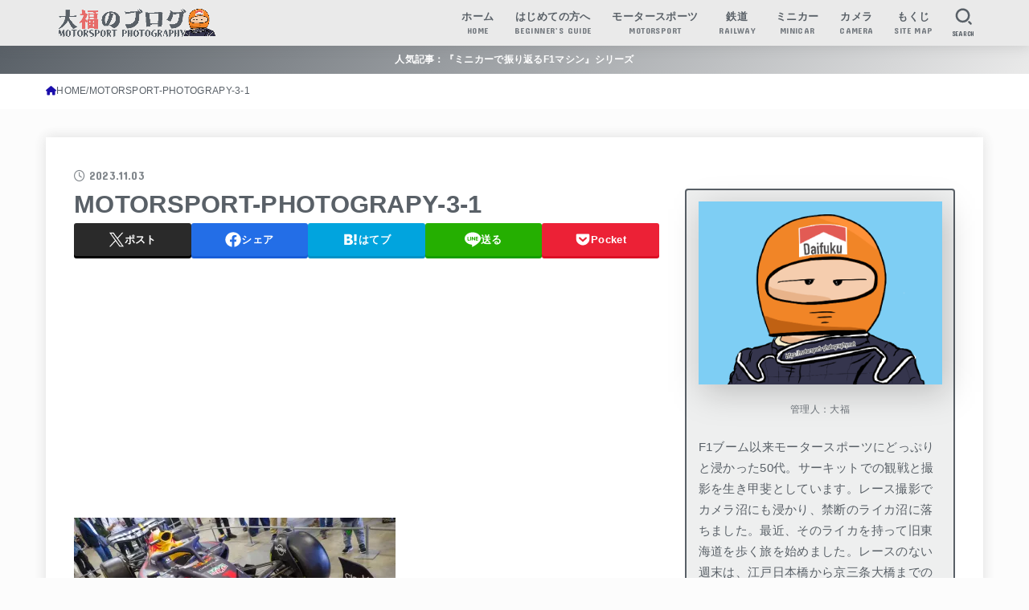

--- FILE ---
content_type: text/html; charset=UTF-8
request_url: https://motorsport-photography.net/japan-mobility-show-2023/motorsport-photograpy-3-1-14/
body_size: 30440
content:
<!doctype html>
<html dir="ltr" lang="ja">
<head>
<meta charset="utf-8">
<meta http-equiv="X-UA-Compatible" content="IE=edge">
<meta name="HandheldFriendly" content="True">
<meta name="MobileOptimized" content="320">
<meta name="viewport" content="width=device-width, initial-scale=1.0, viewport-fit=cover">
<link rel="pingback" href="https://motorsport-photography.net/xmlrpc.php">
<title>MOTORSPORT-PHOTOGRAPY-3-1 | 大福のブログ モータースポーツフォトグラフィー</title>

		<!-- All in One SEO 4.9.3 - aioseo.com -->
	<meta name="robots" content="max-image-preview:large" />
	<meta name="author" content="大福"/>
	<link rel="canonical" href="https://motorsport-photography.net/japan-mobility-show-2023/motorsport-photograpy-3-1-14/" />
	<meta name="generator" content="All in One SEO (AIOSEO) 4.9.3" />

		<!-- Google tag (gtag.js) -->
<script async src="https://www.googletagmanager.com/gtag/js?id=UA-254973584-1"></script>
<script>
  window.dataLayer = window.dataLayer || [];
  function gtag(){dataLayer.push(arguments);}
  gtag('js', new Date());

  gtag('config', 'UA-254973584-1');
</script>

<!-- Google tag (gtag.js) -->
<script async src="https://www.googletagmanager.com/gtag/js?id=G-DXKKGT0MHN"></script>
<script>
  window.dataLayer = window.dataLayer || [];
  function gtag(){dataLayer.push(arguments);}
  gtag('js', new Date());

  gtag('config', 'G-DXKKGT0MHN');
</script>

<!-- Google tag (gtag.js) -->
<script async src="https://www.googletagmanager.com/gtag/js?id=G-DXKKGT0MHN"></script>
<script>
  window.dataLayer = window.dataLayer || [];
  function gtag(){dataLayer.push(arguments);}
  gtag('js', new Date());

  gtag('config', 'G-DXKKGT0MHN');
</script>
		<meta name="twitter:card" content="summary_large_image" />
		<meta name="twitter:site" content="@MSP_PiPi_san" />
		<meta name="twitter:title" content="MOTORSPORT-PHOTOGRAPY-3-1 | 大福のブログ モータースポーツフォトグラフィー" />
		<meta name="twitter:creator" content="@MSP_PiPi_san" />
		<meta name="twitter:image" content="https://motorsport-photography.net/wp-content/uploads/2021/01/character_orange.png" />
		<script type="application/ld+json" class="aioseo-schema">
			{"@context":"https:\/\/schema.org","@graph":[{"@type":"BreadcrumbList","@id":"https:\/\/motorsport-photography.net\/japan-mobility-show-2023\/motorsport-photograpy-3-1-14\/#breadcrumblist","itemListElement":[{"@type":"ListItem","@id":"https:\/\/motorsport-photography.net#listItem","position":1,"name":"Home","item":"https:\/\/motorsport-photography.net","nextItem":{"@type":"ListItem","@id":"https:\/\/motorsport-photography.net\/japan-mobility-show-2023\/motorsport-photograpy-3-1-14\/#listItem","name":"MOTORSPORT-PHOTOGRAPY-3-1"}},{"@type":"ListItem","@id":"https:\/\/motorsport-photography.net\/japan-mobility-show-2023\/motorsport-photograpy-3-1-14\/#listItem","position":2,"name":"MOTORSPORT-PHOTOGRAPY-3-1","previousItem":{"@type":"ListItem","@id":"https:\/\/motorsport-photography.net#listItem","name":"Home"}}]},{"@type":"ItemPage","@id":"https:\/\/motorsport-photography.net\/japan-mobility-show-2023\/motorsport-photograpy-3-1-14\/#itempage","url":"https:\/\/motorsport-photography.net\/japan-mobility-show-2023\/motorsport-photograpy-3-1-14\/","name":"MOTORSPORT-PHOTOGRAPY-3-1 | \u5927\u798f\u306e\u30d6\u30ed\u30b0 \u30e2\u30fc\u30bf\u30fc\u30b9\u30dd\u30fc\u30c4\u30d5\u30a9\u30c8\u30b0\u30e9\u30d5\u30a3\u30fc","inLanguage":"ja","isPartOf":{"@id":"https:\/\/motorsport-photography.net\/#website"},"breadcrumb":{"@id":"https:\/\/motorsport-photography.net\/japan-mobility-show-2023\/motorsport-photograpy-3-1-14\/#breadcrumblist"},"author":{"@id":"https:\/\/motorsport-photography.net\/author\/snic\/#author"},"creator":{"@id":"https:\/\/motorsport-photography.net\/author\/snic\/#author"},"datePublished":"2023-11-03T10:08:18+09:00","dateModified":"2023-11-03T10:08:18+09:00"},{"@type":"Organization","@id":"https:\/\/motorsport-photography.net\/#organization","name":"\u5927\u798f\u306e\u30d6\u30ed\u30b0 \u30e2\u30fc\u30bf\u30fc\u30b9\u30dd\u30fc\u30c4\u30d5\u30a9\u30c8\u30b0\u30e9\u30d5\u30a3\u30fc","description":"\u30e2\u30fc\u30bf\u30fc\u30b9\u30dd\u30fc\u30c4\u304c\u4e2d\u5fc3\u306e\u96d1\u8a18\u30d6\u30ed\u30b0","url":"https:\/\/motorsport-photography.net\/","logo":{"@type":"ImageObject","url":"https:\/\/i0.wp.com\/motorsport-photography.net\/wp-content\/uploads\/2024\/01\/cropped-fd53d91f5c9c14bacc4c9614732e98c4-scaled-1.gif?fit=2317%2C412&ssl=1","@id":"https:\/\/motorsport-photography.net\/japan-mobility-show-2023\/motorsport-photograpy-3-1-14\/#organizationLogo","width":2317,"height":412},"image":{"@id":"https:\/\/motorsport-photography.net\/japan-mobility-show-2023\/motorsport-photograpy-3-1-14\/#organizationLogo"},"sameAs":["https:\/\/twitter.com\/MSP_PiPi_san"]},{"@type":"Person","@id":"https:\/\/motorsport-photography.net\/author\/snic\/#author","url":"https:\/\/motorsport-photography.net\/author\/snic\/","name":"\u5927\u798f","image":{"@type":"ImageObject","@id":"https:\/\/motorsport-photography.net\/japan-mobility-show-2023\/motorsport-photograpy-3-1-14\/#authorImage","url":"https:\/\/secure.gravatar.com\/avatar\/bcb7513557afba77104716c386443ae386b1f1b835bd5140b7270027860e9d3f?s=96&d=wp_user_avatar&r=g","width":96,"height":96,"caption":"\u5927\u798f"}},{"@type":"WebSite","@id":"https:\/\/motorsport-photography.net\/#website","url":"https:\/\/motorsport-photography.net\/","name":"\u30e2\u30fc\u30bf\u30fc\u30b9\u30dd\u30fc\u30c4\u30d5\u30a9\u30c8\u30b0\u30e9\u30d5\u30a3\u30fc","description":"\u30e2\u30fc\u30bf\u30fc\u30b9\u30dd\u30fc\u30c4\u304c\u4e2d\u5fc3\u306e\u96d1\u8a18\u30d6\u30ed\u30b0","inLanguage":"ja","publisher":{"@id":"https:\/\/motorsport-photography.net\/#organization"}}]}
		</script>
		<!-- All in One SEO -->

<link rel='dns-prefetch' href='//secure.gravatar.com' />
<link rel='dns-prefetch' href='//stats.wp.com' />
<link rel='dns-prefetch' href='//fonts.googleapis.com' />
<link rel='dns-prefetch' href='//cdnjs.cloudflare.com' />
<link rel='dns-prefetch' href='//v0.wordpress.com' />
<link rel='dns-prefetch' href='//jetpack.wordpress.com' />
<link rel='dns-prefetch' href='//s0.wp.com' />
<link rel='dns-prefetch' href='//public-api.wordpress.com' />
<link rel='dns-prefetch' href='//0.gravatar.com' />
<link rel='dns-prefetch' href='//1.gravatar.com' />
<link rel='dns-prefetch' href='//2.gravatar.com' />
<link rel='dns-prefetch' href='//www.googletagmanager.com' />
<link rel='preconnect' href='//i0.wp.com' />
<link rel="alternate" type="application/rss+xml" title="大福のブログ モータースポーツフォトグラフィー &raquo; フィード" href="https://motorsport-photography.net/feed/" />
<link rel="alternate" type="application/rss+xml" title="大福のブログ モータースポーツフォトグラフィー &raquo; コメントフィード" href="https://motorsport-photography.net/comments/feed/" />
<link rel="alternate" type="application/rss+xml" title="大福のブログ モータースポーツフォトグラフィー &raquo; MOTORSPORT-PHOTOGRAPY-3-1 のコメントのフィード" href="https://motorsport-photography.net/japan-mobility-show-2023/motorsport-photograpy-3-1-14/feed/" />
<link rel="alternate" title="oEmbed (JSON)" type="application/json+oembed" href="https://motorsport-photography.net/wp-json/oembed/1.0/embed?url=https%3A%2F%2Fmotorsport-photography.net%2Fjapan-mobility-show-2023%2Fmotorsport-photograpy-3-1-14%2F" />
<link rel="alternate" title="oEmbed (XML)" type="text/xml+oembed" href="https://motorsport-photography.net/wp-json/oembed/1.0/embed?url=https%3A%2F%2Fmotorsport-photography.net%2Fjapan-mobility-show-2023%2Fmotorsport-photograpy-3-1-14%2F&#038;format=xml" />
		<!-- This site uses the Google Analytics by ExactMetrics plugin v8.11.1 - Using Analytics tracking - https://www.exactmetrics.com/ -->
		<!-- Note: ExactMetrics is not currently configured on this site. The site owner needs to authenticate with Google Analytics in the ExactMetrics settings panel. -->
					<!-- No tracking code set -->
				<!-- / Google Analytics by ExactMetrics -->
		<style id='wp-img-auto-sizes-contain-inline-css' type='text/css'>
img:is([sizes=auto i],[sizes^="auto," i]){contain-intrinsic-size:3000px 1500px}
/*# sourceURL=wp-img-auto-sizes-contain-inline-css */
</style>
<style id='wp-emoji-styles-inline-css' type='text/css'>

	img.wp-smiley, img.emoji {
		display: inline !important;
		border: none !important;
		box-shadow: none !important;
		height: 1em !important;
		width: 1em !important;
		margin: 0 0.07em !important;
		vertical-align: -0.1em !important;
		background: none !important;
		padding: 0 !important;
	}
/*# sourceURL=wp-emoji-styles-inline-css */
</style>
<style id='wp-block-library-inline-css' type='text/css'>
:root{--wp-block-synced-color:#7a00df;--wp-block-synced-color--rgb:122,0,223;--wp-bound-block-color:var(--wp-block-synced-color);--wp-editor-canvas-background:#ddd;--wp-admin-theme-color:#007cba;--wp-admin-theme-color--rgb:0,124,186;--wp-admin-theme-color-darker-10:#006ba1;--wp-admin-theme-color-darker-10--rgb:0,107,160.5;--wp-admin-theme-color-darker-20:#005a87;--wp-admin-theme-color-darker-20--rgb:0,90,135;--wp-admin-border-width-focus:2px}@media (min-resolution:192dpi){:root{--wp-admin-border-width-focus:1.5px}}.wp-element-button{cursor:pointer}:root .has-very-light-gray-background-color{background-color:#eee}:root .has-very-dark-gray-background-color{background-color:#313131}:root .has-very-light-gray-color{color:#eee}:root .has-very-dark-gray-color{color:#313131}:root .has-vivid-green-cyan-to-vivid-cyan-blue-gradient-background{background:linear-gradient(135deg,#00d084,#0693e3)}:root .has-purple-crush-gradient-background{background:linear-gradient(135deg,#34e2e4,#4721fb 50%,#ab1dfe)}:root .has-hazy-dawn-gradient-background{background:linear-gradient(135deg,#faaca8,#dad0ec)}:root .has-subdued-olive-gradient-background{background:linear-gradient(135deg,#fafae1,#67a671)}:root .has-atomic-cream-gradient-background{background:linear-gradient(135deg,#fdd79a,#004a59)}:root .has-nightshade-gradient-background{background:linear-gradient(135deg,#330968,#31cdcf)}:root .has-midnight-gradient-background{background:linear-gradient(135deg,#020381,#2874fc)}:root{--wp--preset--font-size--normal:16px;--wp--preset--font-size--huge:42px}.has-regular-font-size{font-size:1em}.has-larger-font-size{font-size:2.625em}.has-normal-font-size{font-size:var(--wp--preset--font-size--normal)}.has-huge-font-size{font-size:var(--wp--preset--font-size--huge)}.has-text-align-center{text-align:center}.has-text-align-left{text-align:left}.has-text-align-right{text-align:right}.has-fit-text{white-space:nowrap!important}#end-resizable-editor-section{display:none}.aligncenter{clear:both}.items-justified-left{justify-content:flex-start}.items-justified-center{justify-content:center}.items-justified-right{justify-content:flex-end}.items-justified-space-between{justify-content:space-between}.screen-reader-text{border:0;clip-path:inset(50%);height:1px;margin:-1px;overflow:hidden;padding:0;position:absolute;width:1px;word-wrap:normal!important}.screen-reader-text:focus{background-color:#ddd;clip-path:none;color:#444;display:block;font-size:1em;height:auto;left:5px;line-height:normal;padding:15px 23px 14px;text-decoration:none;top:5px;width:auto;z-index:100000}html :where(.has-border-color){border-style:solid}html :where([style*=border-top-color]){border-top-style:solid}html :where([style*=border-right-color]){border-right-style:solid}html :where([style*=border-bottom-color]){border-bottom-style:solid}html :where([style*=border-left-color]){border-left-style:solid}html :where([style*=border-width]){border-style:solid}html :where([style*=border-top-width]){border-top-style:solid}html :where([style*=border-right-width]){border-right-style:solid}html :where([style*=border-bottom-width]){border-bottom-style:solid}html :where([style*=border-left-width]){border-left-style:solid}html :where(img[class*=wp-image-]){height:auto;max-width:100%}:where(figure){margin:0 0 1em}html :where(.is-position-sticky){--wp-admin--admin-bar--position-offset:var(--wp-admin--admin-bar--height,0px)}@media screen and (max-width:600px){html :where(.is-position-sticky){--wp-admin--admin-bar--position-offset:0px}}

/*# sourceURL=wp-block-library-inline-css */
</style><style id='global-styles-inline-css' type='text/css'>
:root{--wp--preset--aspect-ratio--square: 1;--wp--preset--aspect-ratio--4-3: 4/3;--wp--preset--aspect-ratio--3-4: 3/4;--wp--preset--aspect-ratio--3-2: 3/2;--wp--preset--aspect-ratio--2-3: 2/3;--wp--preset--aspect-ratio--16-9: 16/9;--wp--preset--aspect-ratio--9-16: 9/16;--wp--preset--color--black: #000;--wp--preset--color--cyan-bluish-gray: #abb8c3;--wp--preset--color--white: #fff;--wp--preset--color--pale-pink: #f78da7;--wp--preset--color--vivid-red: #cf2e2e;--wp--preset--color--luminous-vivid-orange: #ff6900;--wp--preset--color--luminous-vivid-amber: #fcb900;--wp--preset--color--light-green-cyan: #7bdcb5;--wp--preset--color--vivid-green-cyan: #00d084;--wp--preset--color--pale-cyan-blue: #8ed1fc;--wp--preset--color--vivid-cyan-blue: #0693e3;--wp--preset--color--vivid-purple: #9b51e0;--wp--preset--color--stk-palette-one: var(--stk-palette-color1);--wp--preset--color--stk-palette-two: var(--stk-palette-color2);--wp--preset--color--stk-palette-three: var(--stk-palette-color3);--wp--preset--color--stk-palette-four: var(--stk-palette-color4);--wp--preset--color--stk-palette-five: var(--stk-palette-color5);--wp--preset--color--stk-palette-six: var(--stk-palette-color6);--wp--preset--color--stk-palette-seven: var(--stk-palette-color7);--wp--preset--color--stk-palette-eight: var(--stk-palette-color8);--wp--preset--color--stk-palette-nine: var(--stk-palette-color9);--wp--preset--color--stk-palette-ten: var(--stk-palette-color10);--wp--preset--color--mainttlbg: var(--main-ttl-bg);--wp--preset--color--mainttltext: var(--main-ttl-color);--wp--preset--color--stkeditorcolor-one: var(--stk-editor-color1);--wp--preset--color--stkeditorcolor-two: var(--stk-editor-color2);--wp--preset--color--stkeditorcolor-three: var(--stk-editor-color3);--wp--preset--gradient--vivid-cyan-blue-to-vivid-purple: linear-gradient(135deg,rgb(6,147,227) 0%,rgb(155,81,224) 100%);--wp--preset--gradient--light-green-cyan-to-vivid-green-cyan: linear-gradient(135deg,rgb(122,220,180) 0%,rgb(0,208,130) 100%);--wp--preset--gradient--luminous-vivid-amber-to-luminous-vivid-orange: linear-gradient(135deg,rgb(252,185,0) 0%,rgb(255,105,0) 100%);--wp--preset--gradient--luminous-vivid-orange-to-vivid-red: linear-gradient(135deg,rgb(255,105,0) 0%,rgb(207,46,46) 100%);--wp--preset--gradient--very-light-gray-to-cyan-bluish-gray: linear-gradient(135deg,rgb(238,238,238) 0%,rgb(169,184,195) 100%);--wp--preset--gradient--cool-to-warm-spectrum: linear-gradient(135deg,rgb(74,234,220) 0%,rgb(151,120,209) 20%,rgb(207,42,186) 40%,rgb(238,44,130) 60%,rgb(251,105,98) 80%,rgb(254,248,76) 100%);--wp--preset--gradient--blush-light-purple: linear-gradient(135deg,rgb(255,206,236) 0%,rgb(152,150,240) 100%);--wp--preset--gradient--blush-bordeaux: linear-gradient(135deg,rgb(254,205,165) 0%,rgb(254,45,45) 50%,rgb(107,0,62) 100%);--wp--preset--gradient--luminous-dusk: linear-gradient(135deg,rgb(255,203,112) 0%,rgb(199,81,192) 50%,rgb(65,88,208) 100%);--wp--preset--gradient--pale-ocean: linear-gradient(135deg,rgb(255,245,203) 0%,rgb(182,227,212) 50%,rgb(51,167,181) 100%);--wp--preset--gradient--electric-grass: linear-gradient(135deg,rgb(202,248,128) 0%,rgb(113,206,126) 100%);--wp--preset--gradient--midnight: linear-gradient(135deg,rgb(2,3,129) 0%,rgb(40,116,252) 100%);--wp--preset--font-size--small: 13px;--wp--preset--font-size--medium: 20px;--wp--preset--font-size--large: 36px;--wp--preset--font-size--x-large: 42px;--wp--preset--spacing--20: 0.44rem;--wp--preset--spacing--30: 0.67rem;--wp--preset--spacing--40: 1rem;--wp--preset--spacing--50: 1.5rem;--wp--preset--spacing--60: 2.25rem;--wp--preset--spacing--70: 3.38rem;--wp--preset--spacing--80: 5.06rem;--wp--preset--shadow--natural: 6px 6px 9px rgba(0, 0, 0, 0.2);--wp--preset--shadow--deep: 12px 12px 50px rgba(0, 0, 0, 0.4);--wp--preset--shadow--sharp: 6px 6px 0px rgba(0, 0, 0, 0.2);--wp--preset--shadow--outlined: 6px 6px 0px -3px rgb(255, 255, 255), 6px 6px rgb(0, 0, 0);--wp--preset--shadow--crisp: 6px 6px 0px rgb(0, 0, 0);}:where(.is-layout-flex){gap: 0.5em;}:where(.is-layout-grid){gap: 0.5em;}body .is-layout-flex{display: flex;}.is-layout-flex{flex-wrap: wrap;align-items: center;}.is-layout-flex > :is(*, div){margin: 0;}body .is-layout-grid{display: grid;}.is-layout-grid > :is(*, div){margin: 0;}:where(.wp-block-columns.is-layout-flex){gap: 2em;}:where(.wp-block-columns.is-layout-grid){gap: 2em;}:where(.wp-block-post-template.is-layout-flex){gap: 1.25em;}:where(.wp-block-post-template.is-layout-grid){gap: 1.25em;}.has-black-color{color: var(--wp--preset--color--black) !important;}.has-cyan-bluish-gray-color{color: var(--wp--preset--color--cyan-bluish-gray) !important;}.has-white-color{color: var(--wp--preset--color--white) !important;}.has-pale-pink-color{color: var(--wp--preset--color--pale-pink) !important;}.has-vivid-red-color{color: var(--wp--preset--color--vivid-red) !important;}.has-luminous-vivid-orange-color{color: var(--wp--preset--color--luminous-vivid-orange) !important;}.has-luminous-vivid-amber-color{color: var(--wp--preset--color--luminous-vivid-amber) !important;}.has-light-green-cyan-color{color: var(--wp--preset--color--light-green-cyan) !important;}.has-vivid-green-cyan-color{color: var(--wp--preset--color--vivid-green-cyan) !important;}.has-pale-cyan-blue-color{color: var(--wp--preset--color--pale-cyan-blue) !important;}.has-vivid-cyan-blue-color{color: var(--wp--preset--color--vivid-cyan-blue) !important;}.has-vivid-purple-color{color: var(--wp--preset--color--vivid-purple) !important;}.has-black-background-color{background-color: var(--wp--preset--color--black) !important;}.has-cyan-bluish-gray-background-color{background-color: var(--wp--preset--color--cyan-bluish-gray) !important;}.has-white-background-color{background-color: var(--wp--preset--color--white) !important;}.has-pale-pink-background-color{background-color: var(--wp--preset--color--pale-pink) !important;}.has-vivid-red-background-color{background-color: var(--wp--preset--color--vivid-red) !important;}.has-luminous-vivid-orange-background-color{background-color: var(--wp--preset--color--luminous-vivid-orange) !important;}.has-luminous-vivid-amber-background-color{background-color: var(--wp--preset--color--luminous-vivid-amber) !important;}.has-light-green-cyan-background-color{background-color: var(--wp--preset--color--light-green-cyan) !important;}.has-vivid-green-cyan-background-color{background-color: var(--wp--preset--color--vivid-green-cyan) !important;}.has-pale-cyan-blue-background-color{background-color: var(--wp--preset--color--pale-cyan-blue) !important;}.has-vivid-cyan-blue-background-color{background-color: var(--wp--preset--color--vivid-cyan-blue) !important;}.has-vivid-purple-background-color{background-color: var(--wp--preset--color--vivid-purple) !important;}.has-black-border-color{border-color: var(--wp--preset--color--black) !important;}.has-cyan-bluish-gray-border-color{border-color: var(--wp--preset--color--cyan-bluish-gray) !important;}.has-white-border-color{border-color: var(--wp--preset--color--white) !important;}.has-pale-pink-border-color{border-color: var(--wp--preset--color--pale-pink) !important;}.has-vivid-red-border-color{border-color: var(--wp--preset--color--vivid-red) !important;}.has-luminous-vivid-orange-border-color{border-color: var(--wp--preset--color--luminous-vivid-orange) !important;}.has-luminous-vivid-amber-border-color{border-color: var(--wp--preset--color--luminous-vivid-amber) !important;}.has-light-green-cyan-border-color{border-color: var(--wp--preset--color--light-green-cyan) !important;}.has-vivid-green-cyan-border-color{border-color: var(--wp--preset--color--vivid-green-cyan) !important;}.has-pale-cyan-blue-border-color{border-color: var(--wp--preset--color--pale-cyan-blue) !important;}.has-vivid-cyan-blue-border-color{border-color: var(--wp--preset--color--vivid-cyan-blue) !important;}.has-vivid-purple-border-color{border-color: var(--wp--preset--color--vivid-purple) !important;}.has-vivid-cyan-blue-to-vivid-purple-gradient-background{background: var(--wp--preset--gradient--vivid-cyan-blue-to-vivid-purple) !important;}.has-light-green-cyan-to-vivid-green-cyan-gradient-background{background: var(--wp--preset--gradient--light-green-cyan-to-vivid-green-cyan) !important;}.has-luminous-vivid-amber-to-luminous-vivid-orange-gradient-background{background: var(--wp--preset--gradient--luminous-vivid-amber-to-luminous-vivid-orange) !important;}.has-luminous-vivid-orange-to-vivid-red-gradient-background{background: var(--wp--preset--gradient--luminous-vivid-orange-to-vivid-red) !important;}.has-very-light-gray-to-cyan-bluish-gray-gradient-background{background: var(--wp--preset--gradient--very-light-gray-to-cyan-bluish-gray) !important;}.has-cool-to-warm-spectrum-gradient-background{background: var(--wp--preset--gradient--cool-to-warm-spectrum) !important;}.has-blush-light-purple-gradient-background{background: var(--wp--preset--gradient--blush-light-purple) !important;}.has-blush-bordeaux-gradient-background{background: var(--wp--preset--gradient--blush-bordeaux) !important;}.has-luminous-dusk-gradient-background{background: var(--wp--preset--gradient--luminous-dusk) !important;}.has-pale-ocean-gradient-background{background: var(--wp--preset--gradient--pale-ocean) !important;}.has-electric-grass-gradient-background{background: var(--wp--preset--gradient--electric-grass) !important;}.has-midnight-gradient-background{background: var(--wp--preset--gradient--midnight) !important;}.has-small-font-size{font-size: var(--wp--preset--font-size--small) !important;}.has-medium-font-size{font-size: var(--wp--preset--font-size--medium) !important;}.has-large-font-size{font-size: var(--wp--preset--font-size--large) !important;}.has-x-large-font-size{font-size: var(--wp--preset--font-size--x-large) !important;}
/*# sourceURL=global-styles-inline-css */
</style>

<style id='classic-theme-styles-inline-css' type='text/css'>
/*! This file is auto-generated */
.wp-block-button__link{color:#fff;background-color:#32373c;border-radius:9999px;box-shadow:none;text-decoration:none;padding:calc(.667em + 2px) calc(1.333em + 2px);font-size:1.125em}.wp-block-file__button{background:#32373c;color:#fff;text-decoration:none}
/*# sourceURL=/wp-includes/css/classic-themes.min.css */
</style>
<link rel='stylesheet' id='toc-screen-css' href='https://motorsport-photography.net/wp-content/plugins/table-of-contents-plus/screen.min.css?ver=2411.1' type='text/css' media='all' />
<link rel='stylesheet' id='wp-polls-css' href='https://motorsport-photography.net/wp-content/plugins/wp-polls/polls-css.css?ver=2.77.3' type='text/css' media='all' />
<style id='wp-polls-inline-css' type='text/css'>
.wp-polls .pollbar {
	margin: 1px;
	font-size: 6px;
	line-height: 8px;
	height: 8px;
	background-image: url('https://motorsport-photography.net/wp-content/plugins/wp-polls/images/default/pollbg.gif');
	border: 1px solid #c8c8c8;
}

/*# sourceURL=wp-polls-inline-css */
</style>
<link rel='stylesheet' id='stk_style-css' href='https://motorsport-photography.net/wp-content/themes/jstork19/style.css?ver=5.17.1' type='text/css' media='all' />
<style id='stk_style-inline-css' type='text/css'>
:root{--stk-base-font-family:"游ゴシック","Yu Gothic","游ゴシック体","YuGothic","Hiragino Kaku Gothic ProN",Meiryo,sans-serif;--stk-base-font-size-pc:103%;--stk-base-font-size-sp:103%;--stk-font-weight:400;--stk-font-feature-settings:normal;--stk-font-awesome-free:"Font Awesome 6 Free";--stk-font-awesome-brand:"Font Awesome 6 Brands";--wp--preset--font-size--medium:clamp(1.2em,2.5vw,20px);--wp--preset--font-size--large:clamp(1.5em,4.5vw,36px);--wp--preset--font-size--x-large:clamp(1.9em,5.25vw,42px);--wp--style--gallery-gap-default:.5em;--stk-flex-style:flex-start;--stk-wrap-width:1166px;--stk-wide-width:980px;--stk-main-width:728px;--stk-side-margin:32px;--stk-post-thumb-ratio:3/2;--stk-post-title-font_size:clamp(1.4em,4vw,1.9em);--stk-h1-font_size:clamp(1.4em,4vw,1.9em);--stk-h2-font_size:clamp(1.2em,2.6vw,1.3em);--stk-h2-normal-font_size:125%;--stk-h3-font_size:clamp(1.1em,2.3vw,1.15em);--stk-h4-font_size:105%;--stk-h5-font_size:100%;--stk-line_height:1.8;--stk-heading-line_height:1.5;--stk-heading-margin_top:2em;--stk-heading-margin_bottom:1em;--stk-margin:1.6em;--stk-h2-margin-rl:-2vw;--stk-el-margin-rl:-4vw;--stk-list-icon-size:1.8em;--stk-list-item-margin:.7em;--stk-list-margin:1em;--stk-h2-border_radius:3px;--stk-h2-border_width:4px;--stk-h3-border_width:4px;--stk-h4-border_width:4px;--stk-wttl-border_radius:0;--stk-wttl-border_width:2px;--stk-supplement-border_radius:4px;--stk-supplement-border_width:2px;--stk-supplement-sat:82%;--stk-supplement-lig:86%;--stk-box-border_radius:4px;--stk-box-border_width:2px;--stk-btn-border_radius:3px;--stk-btn-border_width:2px;--stk-post-radius:0;--stk-postlist-radius:0;--stk-cardlist-radius:0;--stk-shadow-s:1px 2px 10px rgba(0,0,0,.2);--stk-shadow-l:5px 10px 20px rgba(0,0,0,.2);--main-text-color:#596067;--main-link-color:#1a0dab;--main-link-color-hover:#cc3434;--main-ttl-bg:#596067;--main-ttl-bg-rgba:rgba(89,96,103,.1);--main-ttl-color:#fff;--header-bg:#eaeaea;--header-bg-overlay:#596067;--header-logo-color:#eaeaea;--header-text-color:#596067;--inner-content-bg:#fff;--label-bg:#596067;--label-text-color:#fff;--slider-text-color:#444;--side-text-color:#596067;--footer-bg:#596067;--footer-text-color:#fff;--footer-link-color:#fff;--new-mark-bg:#e66b6b;--oc-box-blue:#19b4ce;--oc-box-blue-inner:#d4f3ff;--oc-box-red:#ee5656;--oc-box-red-inner:#feeeed;--oc-box-yellow:#f7cf2e;--oc-box-yellow-inner:#fffae2;--oc-box-green:#39cd75;--oc-box-green-inner:#e8fbf0;--oc-box-pink:#f7b2b2;--oc-box-pink-inner:#fee;--oc-box-gray:#9c9c9c;--oc-box-gray-inner:#f5f5f5;--oc-box-black:#313131;--oc-box-black-inner:#404040;--oc-btn-rich_yellow:#f7cf2e;--oc-btn-rich_yellow-sdw:rgba(222,182,21,1);--oc-btn-rich_pink:#ee5656;--oc-btn-rich_pink-sdw:rgba(213,61,61,1);--oc-btn-rich_orange:#ef9b2f;--oc-btn-rich_orange-sdw:rgba(214,130,22,1);--oc-btn-rich_green:#39cd75;--oc-btn-rich_green-sdw:rgba(32,180,92,1);--oc-btn-rich_blue:#19b4ce;--oc-btn-rich_blue-sdw:rgba(0,155,181,1);--oc-base-border-color:rgba(125,125,125,.3);--oc-has-background-basic-padding:1.1em;--stk-maker-yellow:#ff6;--stk-maker-pink:#ffd5d5;--stk-maker-blue:#b5dfff;--stk-maker-green:#cff7c7;--stk-caption-font-size:11px;--stk-palette-color1:#abb8c3;--stk-palette-color2:#f78da7;--stk-palette-color3:#cf2e2e;--stk-palette-color4:#ff6900;--stk-palette-color5:#fcb900;--stk-palette-color6:#7bdcb5;--stk-palette-color7:#00d084;--stk-palette-color8:#8ed1fc;--stk-palette-color9:#0693e3;--stk-palette-color10:#9b51e0;--stk-editor-color1:#1bb4d3;--stk-editor-color2:#f55e5e;--stk-editor-color3:#ee2;--stk-editor-color1-rgba:rgba(27,180,211,.1);--stk-editor-color2-rgba:rgba(245,94,94,.1);--stk-editor-color3-rgba:rgba(238,238,34,.1)}
#toc_container li::before{content:none}@media only screen and (max-width:480px){#toc_container{font-size:90%}}#toc_container{width:100%!important;padding:1.2em;border:5px solid rgba(100,100,100,.2);background:inherit!important}#toc_container li{margin:1em 0;font-weight:bold}#toc_container li li{font-weight:normal;margin:.5em 0}#toc_container .toc_number{display:inline-block;font-weight:bold;font-size:75%;background-color:var(--main-ttl-bg);color:var(--main-ttl-color);min-width:2.1em;min-height:2.1em;line-height:2.1;text-align:center;border-radius:1em;margin-right:.3em;padding:0 7px}#toc_container a{color:inherit;text-decoration:none}#toc_container a:hover{text-decoration:underline}#toc_container p.toc_title{font-weight:bold;text-align:left;margin:0 auto;font-size:100%;vertical-align:middle}#toc_container .toc_title::before{display:inline-block;font-family:var(--stk-font-awesome-free,"Font Awesome 5 Free");font-weight:900;content:"\f03a";margin-right:.8em;margin-left:.4em;transform:scale(1.4);color:var(--main-ttl-bg)}#toc_container .toc_title .toc_toggle{font-size:80%;font-weight:normal;margin-left:.2em}#toc_container .toc_list{max-width:580px;margin-left:auto;margin-right:auto}#toc_container .toc_list>li{padding-left:0}
.fb-likebtn .like_text::after{content:"この記事が気に入ったらフォローしよう！"}#related-box .h_ttl::after{content:"こちらの記事も人気です"}.stk_authorbox>.h_ttl:not(.subtext__none)::after{content:"この記事を書いた人"}#author-newpost .h_ttl::after{content:"このライターの最新記事"}
.header-info{color:#fff;background:#596067;background:linear-gradient(135deg,#596067,#eaeaea)}
/*# sourceURL=stk_style-inline-css */
</style>
<link rel='stylesheet' id='stk_child-style-css' href='https://motorsport-photography.net/wp-content/themes/jstork19_custom/style.css' type='text/css' media='all' />
<link rel='stylesheet' id='gf_font-css' href='https://fonts.googleapis.com/css?family=Concert+One&#038;display=swap' type='text/css' media='all' />
<style id='gf_font-inline-css' type='text/css'>
.gf {font-family: "Concert One", "游ゴシック", "Yu Gothic", "游ゴシック体", "YuGothic", "Hiragino Kaku Gothic ProN", Meiryo, sans-serif;}
/*# sourceURL=gf_font-inline-css */
</style>
<link rel='stylesheet' id='fontawesome-css' href='https://cdnjs.cloudflare.com/ajax/libs/font-awesome/6.7.2/css/all.min.css' type='text/css' media='all' />
<link rel='stylesheet' id='jetpack-subscriptions-css' href='https://motorsport-photography.net/wp-content/plugins/jetpack/_inc/build/subscriptions/subscriptions.min.css?ver=15.4' type='text/css' media='all' />
<script type="text/javascript" src="https://motorsport-photography.net/wp-includes/js/jquery/jquery.min.js?ver=3.7.1" id="jquery-core-js"></script>
<script type="text/javascript" src="https://motorsport-photography.net/wp-includes/js/jquery/jquery-migrate.min.js?ver=3.4.1" id="jquery-migrate-js"></script>
<link rel="https://api.w.org/" href="https://motorsport-photography.net/wp-json/" /><link rel="alternate" title="JSON" type="application/json" href="https://motorsport-photography.net/wp-json/wp/v2/media/34583" /><link rel="EditURI" type="application/rsd+xml" title="RSD" href="https://motorsport-photography.net/xmlrpc.php?rsd" />

<link rel='shortlink' href='https://wp.me/a9QROk-8ZN' />

<link rel="stylesheet" href="https://motorsport-photography.net/wp-content/plugins/count-per-day/counter.css" type="text/css" />
<meta name="generator" content="Site Kit by Google 1.170.0" />	<style>img#wpstats{display:none}</style>
		
<!-- Site Kit が追加した Google AdSense メタタグ -->
<meta name="google-adsense-platform-account" content="ca-host-pub-2644536267352236">
<meta name="google-adsense-platform-domain" content="sitekit.withgoogle.com">
<!-- Site Kit が追加した End Google AdSense メタタグ -->
<style type="text/css" id="custom-background-css">
body.custom-background { background-color: #fcfcfc; }
</style>
	<link rel="icon" href="https://i0.wp.com/motorsport-photography.net/wp-content/uploads/2024/01/cropped-8cc4ac1317b8281ea4492634b3a8cd72-scaled-1.jpg?fit=32%2C32&#038;ssl=1" sizes="32x32" />
<link rel="icon" href="https://i0.wp.com/motorsport-photography.net/wp-content/uploads/2024/01/cropped-8cc4ac1317b8281ea4492634b3a8cd72-scaled-1.jpg?fit=192%2C192&#038;ssl=1" sizes="192x192" />
<link rel="apple-touch-icon" href="https://i0.wp.com/motorsport-photography.net/wp-content/uploads/2024/01/cropped-8cc4ac1317b8281ea4492634b3a8cd72-scaled-1.jpg?fit=180%2C180&#038;ssl=1" />
<meta name="msapplication-TileImage" content="https://i0.wp.com/motorsport-photography.net/wp-content/uploads/2024/01/cropped-8cc4ac1317b8281ea4492634b3a8cd72-scaled-1.jpg?fit=270%2C270&#038;ssl=1" />
</head>
<body class="attachment wp-singular attachment-template-default single single-attachment postid-34583 attachmentid-34583 attachment-jpeg custom-background wp-custom-logo wp-embed-responsive wp-theme-jstork19 wp-child-theme-jstork19_custom fixhead-active h_marker h_layout_pc_left_full h_layout_sp_center">
<svg aria-hidden="true" xmlns="http://www.w3.org/2000/svg" width="0" height="0" focusable="false" role="none" style="visibility: hidden; position: absolute; left: -9999px; overflow: hidden;"><defs><symbol id="svgicon_search_btn" viewBox="0 0 50 50"><path d="M44.35,48.52l-4.95-4.95c-1.17-1.17-1.17-3.07,0-4.24l0,0c1.17-1.17,3.07-1.17,4.24,0l4.95,4.95c1.17,1.17,1.17,3.07,0,4.24 l0,0C47.42,49.7,45.53,49.7,44.35,48.52z"/><path d="M22.81,7c8.35,0,15.14,6.79,15.14,15.14s-6.79,15.14-15.14,15.14S7.67,30.49,7.67,22.14S14.46,7,22.81,7 M22.81,1 C11.13,1,1.67,10.47,1.67,22.14s9.47,21.14,21.14,21.14s21.14-9.47,21.14-21.14S34.49,1,22.81,1L22.81,1z"/></symbol><symbol id="svgicon_nav_btn" viewBox="0 0 50 50"><path d="M45.1,46.5H4.9c-1.6,0-2.9-1.3-2.9-2.9v-0.2c0-1.6,1.3-2.9,2.9-2.9h40.2c1.6,0,2.9,1.3,2.9,2.9v0.2 C48,45.2,46.7,46.5,45.1,46.5z"/><path d="M45.1,28.5H4.9c-1.6,0-2.9-1.3-2.9-2.9v-0.2c0-1.6,1.3-2.9,2.9-2.9h40.2c1.6,0,2.9,1.3,2.9,2.9v0.2 C48,27.2,46.7,28.5,45.1,28.5z"/><path d="M45.1,10.5H4.9C3.3,10.5,2,9.2,2,7.6V7.4c0-1.6,1.3-2.9,2.9-2.9h40.2c1.6,0,2.9,1.3,2.9,2.9v0.2 C48,9.2,46.7,10.5,45.1,10.5z"/></symbol><symbol id="stk-envelope-svg" viewBox="0 0 300 300"><path d="M300.03,81.5c0-30.25-24.75-55-55-55h-190c-30.25,0-55,24.75-55,55v140c0,30.25,24.75,55,55,55h190c30.25,0,55-24.75,55-55 V81.5z M37.4,63.87c4.75-4.75,11.01-7.37,17.63-7.37h190c6.62,0,12.88,2.62,17.63,7.37c4.75,4.75,7.37,11.01,7.37,17.63v5.56 c-0.32,0.2-0.64,0.41-0.95,0.64L160.2,169.61c-0.75,0.44-5.12,2.89-10.17,2.89c-4.99,0-9.28-2.37-10.23-2.94L30.99,87.7 c-0.31-0.23-0.63-0.44-0.95-0.64V81.5C30.03,74.88,32.65,68.62,37.4,63.87z M262.66,239.13c-4.75,4.75-11.01,7.37-17.63,7.37h-190 c-6.62,0-12.88-2.62-17.63-7.37c-4.75-4.75-7.37-11.01-7.37-17.63v-99.48l93.38,70.24c0.16,0.12,0.32,0.24,0.49,0.35 c1.17,0.81,11.88,7.88,26.13,7.88c14.25,0,24.96-7.07,26.14-7.88c0.17-0.11,0.33-0.23,0.49-0.35l93.38-70.24v99.48 C270.03,228.12,267.42,234.38,262.66,239.13z"/></symbol><symbol id="stk-close-svg" viewBox="0 0 384 512"><path fill="currentColor" d="M342.6 150.6c12.5-12.5 12.5-32.8 0-45.3s-32.8-12.5-45.3 0L192 210.7 86.6 105.4c-12.5-12.5-32.8-12.5-45.3 0s-12.5 32.8 0 45.3L146.7 256 41.4 361.4c-12.5 12.5-12.5 32.8 0 45.3s32.8 12.5 45.3 0L192 301.3 297.4 406.6c12.5 12.5 32.8 12.5 45.3 0s12.5-32.8 0-45.3L237.3 256 342.6 150.6z"/></symbol><symbol id="stk-twitter-svg" viewBox="0 0 512 512"><path d="M299.8,219.7L471,20.7h-40.6L281.7,193.4L163,20.7H26l179.6,261.4L26,490.7h40.6l157-182.5L349,490.7h137L299.8,219.7 L299.8,219.7z M244.2,284.3l-18.2-26L81.2,51.2h62.3l116.9,167.1l18.2,26l151.9,217.2h-62.3L244.2,284.3L244.2,284.3z"/></symbol><symbol id="stk-twitter_bird-svg" viewBox="0 0 512 512"><path d="M459.37 151.716c.325 4.548.325 9.097.325 13.645 0 138.72-105.583 298.558-298.558 298.558-59.452 0-114.68-17.219-161.137-47.106 8.447.974 16.568 1.299 25.34 1.299 49.055 0 94.213-16.568 130.274-44.832-46.132-.975-84.792-31.188-98.112-72.772 6.498.974 12.995 1.624 19.818 1.624 9.421 0 18.843-1.3 27.614-3.573-48.081-9.747-84.143-51.98-84.143-102.985v-1.299c13.969 7.797 30.214 12.67 47.431 13.319-28.264-18.843-46.781-51.005-46.781-87.391 0-19.492 5.197-37.36 14.294-52.954 51.655 63.675 129.3 105.258 216.365 109.807-1.624-7.797-2.599-15.918-2.599-24.04 0-57.828 46.782-104.934 104.934-104.934 30.213 0 57.502 12.67 76.67 33.137 23.715-4.548 46.456-13.32 66.599-25.34-7.798 24.366-24.366 44.833-46.132 57.827 21.117-2.273 41.584-8.122 60.426-16.243-14.292 20.791-32.161 39.308-52.628 54.253z"/></symbol><symbol id="stk-bluesky-svg" viewBox="0 0 256 256"><path d="M 60.901 37.747 C 88.061 58.137 117.273 99.482 127.999 121.666 C 138.727 99.482 167.938 58.137 195.099 37.747 C 214.696 23.034 246.45 11.651 246.45 47.874 C 246.45 55.109 242.302 108.648 239.869 117.34 C 231.413 147.559 200.6 155.266 173.189 150.601 C 221.101 158.756 233.288 185.766 206.966 212.776 C 156.975 264.073 135.115 199.905 129.514 183.464 C 128.487 180.449 128.007 179.038 127.999 180.238 C 127.992 179.038 127.512 180.449 126.486 183.464 C 120.884 199.905 99.024 264.073 49.033 212.776 C 22.711 185.766 34.899 158.756 82.81 150.601 C 55.4 155.266 24.587 147.559 16.13 117.34 C 13.697 108.648 9.55 55.109 9.55 47.874 C 9.55 11.651 41.304 23.034 60.901 37.747 Z"/></symbol><symbol id="stk-facebook-svg" viewBox="0 0 512 512"><path d="M504 256C504 119 393 8 256 8S8 119 8 256c0 123.78 90.69 226.38 209.25 245V327.69h-63V256h63v-54.64c0-62.15 37-96.48 93.67-96.48 27.14 0 55.52 4.84 55.52 4.84v61h-31.28c-30.8 0-40.41 19.12-40.41 38.73V256h68.78l-11 71.69h-57.78V501C413.31 482.38 504 379.78 504 256z"/></symbol><symbol id="stk-hatebu-svg" viewBox="0 0 50 50"><path d="M5.53,7.51c5.39,0,10.71,0,16.02,0,.73,0,1.47,.06,2.19,.19,3.52,.6,6.45,3.36,6.99,6.54,.63,3.68-1.34,7.09-5.02,8.67-.32,.14-.63,.27-1.03,.45,3.69,.93,6.25,3.02,7.37,6.59,1.79,5.7-2.32,11.79-8.4,12.05-6.01,.26-12.03,.06-18.13,.06V7.51Zm8.16,28.37c.16,.03,.26,.07,.35,.07,1.82,0,3.64,.03,5.46,0,2.09-.03,3.73-1.58,3.89-3.62,.14-1.87-1.28-3.79-3.27-3.97-2.11-.19-4.25-.04-6.42-.04v7.56Zm-.02-13.77c1.46,0,2.83,0,4.2,0,.29,0,.58,0,.86-.03,1.67-.21,3.01-1.53,3.17-3.12,.16-1.62-.75-3.32-2.36-3.61-1.91-.34-3.89-.25-5.87-.35v7.1Z"/><path d="M43.93,30.53h-7.69V7.59h7.69V30.53Z"/><path d="M44,38.27c0,2.13-1.79,3.86-3.95,3.83-2.12-.03-3.86-1.77-3.85-3.85,0-2.13,1.8-3.86,3.96-3.83,2.12,.03,3.85,1.75,3.84,3.85Z"/></symbol><symbol id="stk-line-svg" viewBox="0 0 32 32"><path d="M25.82 13.151c0.465 0 0.84 0.38 0.84 0.841 0 0.46-0.375 0.84-0.84 0.84h-2.34v1.5h2.34c0.465 0 0.84 0.377 0.84 0.84 0 0.459-0.375 0.839-0.84 0.839h-3.181c-0.46 0-0.836-0.38-0.836-0.839v-6.361c0-0.46 0.376-0.84 0.84-0.84h3.181c0.461 0 0.836 0.38 0.836 0.84 0 0.465-0.375 0.84-0.84 0.84h-2.34v1.5zM20.68 17.172c0 0.36-0.232 0.68-0.576 0.795-0.085 0.028-0.177 0.041-0.265 0.041-0.281 0-0.521-0.12-0.68-0.333l-3.257-4.423v3.92c0 0.459-0.372 0.839-0.841 0.839-0.461 0-0.835-0.38-0.835-0.839v-6.361c0-0.36 0.231-0.68 0.573-0.793 0.080-0.031 0.181-0.044 0.259-0.044 0.26 0 0.5 0.139 0.66 0.339l3.283 4.44v-3.941c0-0.46 0.376-0.84 0.84-0.84 0.46 0 0.84 0.38 0.84 0.84zM13.025 17.172c0 0.459-0.376 0.839-0.841 0.839-0.46 0-0.836-0.38-0.836-0.839v-6.361c0-0.46 0.376-0.84 0.84-0.84 0.461 0 0.837 0.38 0.837 0.84zM9.737 18.011h-3.181c-0.46 0-0.84-0.38-0.84-0.839v-6.361c0-0.46 0.38-0.84 0.84-0.84 0.464 0 0.84 0.38 0.84 0.84v5.521h2.341c0.464 0 0.839 0.377 0.839 0.84 0 0.459-0.376 0.839-0.839 0.839zM32 13.752c0-7.161-7.18-12.989-16-12.989s-16 5.828-16 12.989c0 6.415 5.693 11.789 13.38 12.811 0.521 0.109 1.231 0.344 1.411 0.787 0.16 0.401 0.105 1.021 0.051 1.44l-0.219 1.36c-0.060 0.401-0.32 1.581 1.399 0.86 1.721-0.719 9.221-5.437 12.581-9.3 2.299-2.519 3.397-5.099 3.397-7.957z"/></symbol><symbol id="stk-pokect-svg" viewBox="0 0 50 50"><path d="M8.04,6.5c-2.24,.15-3.6,1.42-3.6,3.7v13.62c0,11.06,11,19.75,20.52,19.68,10.7-.08,20.58-9.11,20.58-19.68V10.2c0-2.28-1.44-3.57-3.7-3.7H8.04Zm8.67,11.08l8.25,7.84,8.26-7.84c3.7-1.55,5.31,2.67,3.79,3.9l-10.76,10.27c-.35,.33-2.23,.33-2.58,0l-10.76-10.27c-1.45-1.36,.44-5.65,3.79-3.9h0Z"/></symbol><symbol id="stk-pinterest-svg" viewBox="0 0 50 50"><path d="M3.63,25c.11-6.06,2.25-11.13,6.43-15.19,4.18-4.06,9.15-6.12,14.94-6.18,6.23,.11,11.34,2.24,15.32,6.38,3.98,4.15,6,9.14,6.05,14.98-.11,6.01-2.25,11.06-6.43,15.15-4.18,4.09-9.15,6.16-14.94,6.21-2,0-4-.31-6.01-.92,.39-.61,.78-1.31,1.17-2.09,.44-.94,1-2.73,1.67-5.34,.17-.72,.42-1.7,.75-2.92,.39,.67,1.06,1.28,2,1.84,2.5,1.17,5.15,1.06,7.93-.33,2.89-1.67,4.9-4.26,6.01-7.76,1-3.67,.88-7.08-.38-10.22-1.25-3.15-3.49-5.41-6.72-6.8-4.06-1.17-8.01-1.04-11.85,.38s-6.51,3.85-8.01,7.3c-.39,1.28-.62,2.55-.71,3.8s-.04,2.47,.12,3.67,.59,2.27,1.25,3.21,1.56,1.67,2.67,2.17c.28,.11,.5,.11,.67,0,.22-.11,.44-.56,.67-1.33s.31-1.31,.25-1.59c-.06-.11-.17-.31-.33-.59-1.17-1.89-1.56-3.88-1.17-5.97,.39-2.09,1.25-3.85,2.59-5.3,2.06-1.84,4.47-2.84,7.22-3,2.75-.17,5.11,.59,7.05,2.25,1.06,1.22,1.74,2.7,2.04,4.42s.31,3.38,0,4.97c-.31,1.59-.85,3.07-1.63,4.47-1.39,2.17-3.03,3.28-4.92,3.34-1.11-.06-2.02-.49-2.71-1.29s-.91-1.74-.62-2.79c.11-.61,.44-1.81,1-3.59s.86-3.12,.92-4c-.17-2.12-1.14-3.2-2.92-3.26-1.39,.17-2.42,.79-3.09,1.88s-1.03,2.32-1.09,3.71c.17,1.62,.42,2.73,.75,3.34-.61,2.5-1.09,4.51-1.42,6.01-.11,.39-.42,1.59-.92,3.59s-.78,3.53-.83,4.59v2.34c-3.95-1.84-7.07-4.49-9.35-7.97-2.28-3.48-3.42-7.33-3.42-11.56Z"/></symbol><symbol id="stk-instagram-svg" viewBox="0 0 448 512"><path d="M224.1 141c-63.6 0-114.9 51.3-114.9 114.9s51.3 114.9 114.9 114.9S339 319.5 339 255.9 287.7 141 224.1 141zm0 189.6c-41.1 0-74.7-33.5-74.7-74.7s33.5-74.7 74.7-74.7 74.7 33.5 74.7 74.7-33.6 74.7-74.7 74.7zm146.4-194.3c0 14.9-12 26.8-26.8 26.8-14.9 0-26.8-12-26.8-26.8s12-26.8 26.8-26.8 26.8 12 26.8 26.8zm76.1 27.2c-1.7-35.9-9.9-67.7-36.2-93.9-26.2-26.2-58-34.4-93.9-36.2-37-2.1-147.9-2.1-184.9 0-35.8 1.7-67.6 9.9-93.9 36.1s-34.4 58-36.2 93.9c-2.1 37-2.1 147.9 0 184.9 1.7 35.9 9.9 67.7 36.2 93.9s58 34.4 93.9 36.2c37 2.1 147.9 2.1 184.9 0 35.9-1.7 67.7-9.9 93.9-36.2 26.2-26.2 34.4-58 36.2-93.9 2.1-37 2.1-147.8 0-184.8zM398.8 388c-7.8 19.6-22.9 34.7-42.6 42.6-29.5 11.7-99.5 9-132.1 9s-102.7 2.6-132.1-9c-19.6-7.8-34.7-22.9-42.6-42.6-11.7-29.5-9-99.5-9-132.1s-2.6-102.7 9-132.1c7.8-19.6 22.9-34.7 42.6-42.6 29.5-11.7 99.5-9 132.1-9s102.7-2.6 132.1 9c19.6 7.8 34.7 22.9 42.6 42.6 11.7 29.5 9 99.5 9 132.1s2.7 102.7-9 132.1z"/></symbol><symbol id="stk-youtube-svg" viewBox="0 0 576 512"><path d="M549.655 124.083c-6.281-23.65-24.787-42.276-48.284-48.597C458.781 64 288 64 288 64S117.22 64 74.629 75.486c-23.497 6.322-42.003 24.947-48.284 48.597-11.412 42.867-11.412 132.305-11.412 132.305s0 89.438 11.412 132.305c6.281 23.65 24.787 41.5 48.284 47.821C117.22 448 288 448 288 448s170.78 0 213.371-11.486c23.497-6.321 42.003-24.171 48.284-47.821 11.412-42.867 11.412-132.305 11.412-132.305s0-89.438-11.412-132.305zm-317.51 213.508V175.185l142.739 81.205-142.739 81.201z"/></symbol><symbol id="stk-tiktok-svg" viewBox="0 0 448 512"><path d="M448,209.91a210.06,210.06,0,0,1-122.77-39.25V349.38A162.55,162.55,0,1,1,185,188.31V278.2a74.62,74.62,0,1,0,52.23,71.18V0l88,0a121.18,121.18,0,0,0,1.86,22.17h0A122.18,122.18,0,0,0,381,102.39a121.43,121.43,0,0,0,67,20.14Z"/></symbol><symbol id="stk-feedly-svg" viewBox="0 0 50 50"><path d="M20.42,44.65h9.94c1.59,0,3.12-.63,4.25-1.76l12-12c2.34-2.34,2.34-6.14,0-8.48L29.64,5.43c-2.34-2.34-6.14-2.34-8.48,0L4.18,22.4c-2.34,2.34-2.34,6.14,0,8.48l12,12c1.12,1.12,2.65,1.76,4.24,1.76Zm-2.56-11.39l-.95-.95c-.39-.39-.39-1.02,0-1.41l7.07-7.07c.39-.39,1.02-.39,1.41,0l2.12,2.12c.39,.39,.39,1.02,0,1.41l-5.9,5.9c-.19,.19-.44,.29-.71,.29h-2.34c-.27,0-.52-.11-.71-.29Zm10.36,4.71l-.95,.95c-.19,.19-.44,.29-.71,.29h-2.34c-.27,0-.52-.11-.71-.29l-.95-.95c-.39-.39-.39-1.02,0-1.41l2.12-2.12c.39-.39,1.02-.39,1.41,0l2.12,2.12c.39,.39,.39,1.02,0,1.41ZM11.25,25.23l12.73-12.73c.39-.39,1.02-.39,1.41,0l2.12,2.12c.39,.39,.39,1.02,0,1.41l-11.55,11.55c-.19,.19-.45,.29-.71,.29h-2.34c-.27,0-.52-.11-.71-.29l-.95-.95c-.39-.39-.39-1.02,0-1.41Z"/></symbol><symbol id="stk-amazon-svg" viewBox="0 0 512 512"><path class="st0" d="M444.6,421.5L444.6,421.5C233.3,522,102.2,437.9,18.2,386.8c-5.2-3.2-14,0.8-6.4,9.6 C39.8,430.3,131.5,512,251.1,512c119.7,0,191-65.3,199.9-76.7C459.8,424,453.6,417.7,444.6,421.5z"/><path class="st0" d="M504,388.7L504,388.7c-5.7-7.4-34.5-8.8-52.7-6.5c-18.2,2.2-45.5,13.3-43.1,19.9c1.2,2.5,3.7,1.4,16.2,0.3 c12.5-1.2,47.6-5.7,54.9,3.9c7.3,9.6-11.2,55.4-14.6,62.8c-3.3,7.4,1.2,9.3,7.4,4.4c6.1-4.9,17-17.7,24.4-35.7 C503.9,419.6,508.3,394.3,504,388.7z"/><path class="st0" d="M302.6,147.3c-39.3,4.5-90.6,7.3-127.4,23.5c-42.4,18.3-72.2,55.7-72.2,110.7c0,70.4,44.4,105.6,101.4,105.6 c48.2,0,74.5-11.3,111.7-49.3c12.4,17.8,16.4,26.5,38.9,45.2c5,2.7,11.5,2.4,16-1.6l0,0h0c0,0,0,0,0,0l0.2,0.2 c13.5-12,38.1-33.4,51.9-45c5.5-4.6,4.6-11.9,0.2-18c-12.4-17.1-25.5-31.1-25.5-62.8V150.2c0-44.7,3.1-85.7-29.8-116.5 c-26-25-69.1-33.7-102-33.7c-64.4,0-136.3,24-151.5,103.7c-1.5,8.5,4.6,13,10.1,14.2l65.7,7c6.1-0.3,10.6-6.3,11.7-12.4 c5.6-27.4,28.7-40.7,54.5-40.7c13.9,0,29.7,5.1,38,17.6c9.4,13.9,8.2,33,8.2,49.1V147.3z M289.9,288.1 c-10.8,19.1-27.8,30.8-46.9,30.8c-26,0-41.2-19.8-41.2-49.1c0-57.7,51.7-68.2,100.7-68.2v14.7C302.6,242.6,303.2,264.7,289.9,288.1 z"/></symbol><symbol id="stk-user_url-svg" viewBox="0 0 50 50"><path d="M33.62,25c0,1.99-.11,3.92-.3,5.75H16.67c-.19-1.83-.38-3.76-.38-5.75s.19-3.92,.38-5.75h16.66c.19,1.83,.3,3.76,.3,5.75Zm13.65-5.75c.48,1.84,.73,3.76,.73,5.75s-.25,3.91-.73,5.75h-11.06c.19-1.85,.29-3.85,.29-5.75s-.1-3.9-.29-5.75h11.06Zm-.94-2.88h-10.48c-.9-5.74-2.68-10.55-4.97-13.62,7.04,1.86,12.76,6.96,15.45,13.62Zm-13.4,0h-15.87c.55-3.27,1.39-6.17,2.43-8.5,.94-2.12,1.99-3.66,3.01-4.63,1.01-.96,1.84-1.24,2.5-1.24s1.49,.29,2.5,1.24c1.02,.97,2.07,2.51,3.01,4.63,1.03,2.34,1.88,5.23,2.43,8.5h0Zm-29.26,0C6.37,9.72,12.08,4.61,19.12,2.76c-2.29,3.07-4.07,7.88-4.97,13.62H3.67Zm10.12,2.88c-.19,1.85-.37,3.77-.37,5.75s.18,3.9,.37,5.75H2.72c-.47-1.84-.72-3.76-.72-5.75s.25-3.91,.72-5.75H13.79Zm5.71,22.87c-1.03-2.34-1.88-5.23-2.43-8.5h15.87c-.55,3.27-1.39,6.16-2.43,8.5-.94,2.13-1.99,3.67-3.01,4.64-1.01,.95-1.84,1.24-2.58,1.24-.58,0-1.41-.29-2.42-1.24-1.02-.97-2.07-2.51-3.01-4.64h0Zm-.37,5.12c-7.04-1.86-12.76-6.96-15.45-13.62H14.16c.9,5.74,2.68,10.55,4.97,13.62h0Zm11.75,0c2.29-3.07,4.07-7.88,4.97-13.62h10.48c-2.7,6.66-8.41,11.76-15.45,13.62h0Z"/></symbol><symbol id="stk-link-svg" viewBox="0 0 256 256"><path d="M85.56787,153.44629l67.88281-67.88184a12.0001,12.0001,0,1,1,16.97071,16.97071L102.53857,170.417a12.0001,12.0001,0,1,1-16.9707-16.9707ZM136.478,170.4248,108.19385,198.709a36,36,0,0,1-50.91211-50.91113l28.28418-28.28418A12.0001,12.0001,0,0,0,68.59521,102.543L40.311,130.82715a60.00016,60.00016,0,0,0,84.85351,84.85254l28.28418-28.28418A12.0001,12.0001,0,0,0,136.478,170.4248ZM215.6792,40.3125a60.06784,60.06784,0,0,0-84.85352,0L102.5415,68.59668a12.0001,12.0001,0,0,0,16.97071,16.9707L147.79639,57.2832a36,36,0,0,1,50.91211,50.91114l-28.28418,28.28418a12.0001,12.0001,0,0,0,16.9707,16.9707L215.6792,125.165a60.00052,60.00052,0,0,0,0-84.85254Z"/></symbol></defs></svg>
<div id="container">

<header id="header" class="stk_header"><div class="inner-header wrap"><div class="site__logo fs_m"><p class="site__logo__title img"><a href="https://motorsport-photography.net/" class="custom-logo-link" rel="home"><img width="2317" height="412" src="https://i0.wp.com/motorsport-photography.net/wp-content/uploads/2024/01/cropped-fd53d91f5c9c14bacc4c9614732e98c4-scaled-1.gif?fit=2317%2C412&amp;ssl=1" class="custom-logo" alt="大福のブログ モータースポーツフォトグラフィー" decoding="async" fetchpriority="high" data-attachment-id="35308" data-permalink="https://motorsport-photography.net/%e5%a4%a7%e7%a6%8f2-3/" data-orig-file="https://i0.wp.com/motorsport-photography.net/wp-content/uploads/2024/01/cropped-fd53d91f5c9c14bacc4c9614732e98c4-scaled-1.gif?fit=2317%2C412&amp;ssl=1" data-orig-size="2317,412" data-comments-opened="1" data-image-meta="{&quot;aperture&quot;:&quot;0&quot;,&quot;credit&quot;:&quot;&quot;,&quot;camera&quot;:&quot;&quot;,&quot;caption&quot;:&quot;&quot;,&quot;created_timestamp&quot;:&quot;0&quot;,&quot;copyright&quot;:&quot;&quot;,&quot;focal_length&quot;:&quot;0&quot;,&quot;iso&quot;:&quot;0&quot;,&quot;shutter_speed&quot;:&quot;0&quot;,&quot;title&quot;:&quot;&quot;,&quot;orientation&quot;:&quot;0&quot;}" data-image-title="大福2" data-image-description="&lt;p&gt;https://motorsport-photography.net/wp-content/uploads/2024/01/cropped-fd53d91f5c9c14bacc4c9614732e98c4-scaled-1.gif&lt;/p&gt;
" data-image-caption="" data-medium-file="https://i0.wp.com/motorsport-photography.net/wp-content/uploads/2024/01/cropped-fd53d91f5c9c14bacc4c9614732e98c4-scaled-1.gif?fit=400%2C71&amp;ssl=1" data-large-file="https://i0.wp.com/motorsport-photography.net/wp-content/uploads/2024/01/cropped-fd53d91f5c9c14bacc4c9614732e98c4-scaled-1.gif?fit=728%2C129&amp;ssl=1" /></a></p></div><nav class="stk_g_nav stk-hidden_sp"><ul id="menu-%e3%83%88%e3%83%83%e3%83%97%e3%83%9a%e3%83%bc%e3%82%b8%e3%83%a1%e3%83%8b%e3%83%a5%e3%83%bc%ef%bc%88%e3%83%9b%e3%83%bc%e3%83%a0%e3%83%bb%e3%83%a2%e3%83%bc%e3%82%bf%e3%83%bc%e3%82%b9%e3%83%9d%e3%83%bc" class="ul__g_nav gnav_m"><li id="menu-item-2254" class="menu-item menu-item-type-custom menu-item-object-custom menu-item-home menu-item-2254"><a href="https://motorsport-photography.net/"><span class="gnav_ttl">ホーム</span><span class="gf">HOME</span></a></li>
<li id="menu-item-18502" class="menu-item menu-item-type-post_type menu-item-object-post menu-item-18502"><a href="https://motorsport-photography.net/self-introduction/"><span class="gnav_ttl">はじめての方へ</span><span class="gf">BEGINNER&#8217;S GUIDE</span></a></li>
<li id="menu-item-2222" class="menu-item menu-item-type-taxonomy menu-item-object-category menu-item-has-children menu-item-2222"><a href="https://motorsport-photography.net/category/motorsport/"><span class="gnav_ttl">モータースポーツ</span><span class="gf">MOTORSPORT</span></a>
<ul class="sub-menu">
	<li id="menu-item-2242" class="menu-item menu-item-type-taxonomy menu-item-object-category menu-item-2242"><a href="https://motorsport-photography.net/category/motorsport/">モータースポーツ関係記事一覧</a></li>
	<li id="menu-item-2243" class="menu-item menu-item-type-taxonomy menu-item-object-category menu-item-2243"><a href="https://motorsport-photography.net/category/motorsport/f1/">F1</a></li>
	<li id="menu-item-2244" class="menu-item menu-item-type-taxonomy menu-item-object-category menu-item-2244"><a href="https://motorsport-photography.net/category/motorsport/le-mans-wec/">ル・マン/WEC</a></li>
	<li id="menu-item-2245" class="menu-item menu-item-type-taxonomy menu-item-object-category menu-item-2245"><a href="https://motorsport-photography.net/category/motorsport/supergt/">スーパーGT/JGTC</a></li>
	<li id="menu-item-2246" class="menu-item menu-item-type-taxonomy menu-item-object-category menu-item-2246"><a href="https://motorsport-photography.net/category/motorsport/superformula/">スーパーフォーミュラ/日本トップフォーミュラ</a></li>
	<li id="menu-item-2223" class="menu-item menu-item-type-taxonomy menu-item-object-category menu-item-2223"><a href="https://motorsport-photography.net/category/motorsport/watching-motor-sports/">モータースポーツ現地観戦記</a></li>
	<li id="menu-item-2257" class="menu-item menu-item-type-taxonomy menu-item-object-category menu-item-2257"><a href="https://motorsport-photography.net/category/motorsport/motorsport_photography_surgery/">モータースポーツ撮影術</a></li>
</ul>
</li>
<li id="menu-item-22988" class="menu-item menu-item-type-taxonomy menu-item-object-category menu-item-has-children menu-item-22988"><a href="https://motorsport-photography.net/category/railway/"><span class="gnav_ttl">鉄道</span><span class="gf">RAILWAY</span></a>
<ul class="sub-menu">
	<li id="menu-item-25888" class="menu-item menu-item-type-custom menu-item-object-custom menu-item-25888"><a href="https://motorsport-photography.net/category/railway/">鉄道関係記事一覧</a></li>
	<li id="menu-item-25886" class="menu-item menu-item-type-post_type menu-item-object-post menu-item-25886"><a href="https://motorsport-photography.net/shizuoka-shinkansen-shooting-spot/">静岡の新幹線撮影スポット</a></li>
	<li id="menu-item-25887" class="menu-item menu-item-type-post_type menu-item-object-post menu-item-25887"><a href="https://motorsport-photography.net/railroad-shooting-spot/">静岡の東海道線撮影スポット</a></li>
	<li id="menu-item-29194" class="menu-item menu-item-type-post_type menu-item-object-post menu-item-29194"><a href="https://motorsport-photography.net/railroad-photography-spots-in-western-kanagawa-prefecture/">神奈川西部の東海道線撮影スポット</a></li>
	<li id="menu-item-26503" class="menu-item menu-item-type-post_type menu-item-object-post menu-item-26503"><a href="https://motorsport-photography.net/oigawa-railway/">大井川鐵道の撮影スポット</a></li>
	<li id="menu-item-26502" class="menu-item menu-item-type-post_type menu-item-object-post menu-item-26502"><a href="https://motorsport-photography.net/railroad-shooting-location-of-mt-fuji-back/">富士山バックの鉄道撮影スポット</a></li>
</ul>
</li>
<li id="menu-item-2225" class="menu-item menu-item-type-taxonomy menu-item-object-category menu-item-has-children menu-item-2225"><a href="https://motorsport-photography.net/category/minicar/"><span class="gnav_ttl">ミニカー</span><span class="gf">MINICAR</span></a>
<ul class="sub-menu">
	<li id="menu-item-25890" class="menu-item menu-item-type-custom menu-item-object-custom menu-item-25890"><a href="https://motorsport-photography.net/category/minicar/">ミニカー関係記事一覧</a></li>
	<li id="menu-item-28364" class="menu-item menu-item-type-taxonomy menu-item-object-category menu-item-28364"><a href="https://motorsport-photography.net/category/minicar/f1-minicar/">F1ミニカー</a></li>
	<li id="menu-item-16442" class="menu-item menu-item-type-taxonomy menu-item-object-category menu-item-16442"><a href="https://motorsport-photography.net/category/minicar/le-mans-minicar/">ル・マンミニカー</a></li>
	<li id="menu-item-16608" class="menu-item menu-item-type-taxonomy menu-item-object-category menu-item-16608"><a href="https://motorsport-photography.net/category/minicar/super-gt-minicar/">スーパーGTミニカー</a></li>
</ul>
</li>
<li id="menu-item-2227" class="menu-item menu-item-type-taxonomy menu-item-object-category menu-item-has-children menu-item-2227"><a href="https://motorsport-photography.net/category/camera/"><span class="gnav_ttl">カメラ</span><span class="gf">CAMERA</span></a>
<ul class="sub-menu">
	<li id="menu-item-2251" class="menu-item menu-item-type-taxonomy menu-item-object-category menu-item-2251"><a href="https://motorsport-photography.net/category/camera/">カメラ関係記事一覧</a></li>
	<li id="menu-item-5125" class="menu-item menu-item-type-taxonomy menu-item-object-category menu-item-5125"><a href="https://motorsport-photography.net/category/camera/camera-body/">カメラボディ</a></li>
	<li id="menu-item-2252" class="menu-item menu-item-type-taxonomy menu-item-object-category menu-item-2252"><a href="https://motorsport-photography.net/category/camera/lens/">レンズ</a></li>
	<li id="menu-item-2255" class="menu-item menu-item-type-taxonomy menu-item-object-category menu-item-2255"><a href="https://motorsport-photography.net/category/motorsport/motorsport_photography_surgery/">モータースポーツ撮影術</a></li>
</ul>
</li>
<li id="menu-item-5881" class="menu-item menu-item-type-post_type menu-item-object-page menu-item-5881"><a href="https://motorsport-photography.net/ps-sitemap/"><span class="gnav_ttl">もくじ</span><span class="gf">SITE MAP</span></a></li>
</ul></nav><nav class="stk_g_nav fadeIn stk-hidden_pc"><ul id="menu-%e3%83%88%e3%83%83%e3%83%97%e3%83%9a%e3%83%bc%e3%82%b8%e3%83%a1%e3%83%8b%e3%83%a5%e3%83%bc%ef%bc%88%e3%83%9b%e3%83%bc%e3%83%a0%e3%83%bb%e3%83%a2%e3%83%bc%e3%82%bf%e3%83%bc%e3%82%b9%e3%83%9d%e3%83%bc-1" class="ul__g_nav"><li class="menu-item menu-item-type-custom menu-item-object-custom menu-item-home menu-item-2254"><a href="https://motorsport-photography.net/"><span class="gnav_ttl">ホーム</span><span class="gf">HOME</span></a></li>
<li class="menu-item menu-item-type-post_type menu-item-object-post menu-item-18502"><a href="https://motorsport-photography.net/self-introduction/"><span class="gnav_ttl">はじめての方へ</span><span class="gf">BEGINNER&#8217;S GUIDE</span></a></li>
<li class="menu-item menu-item-type-taxonomy menu-item-object-category menu-item-has-children menu-item-2222"><a href="https://motorsport-photography.net/category/motorsport/"><span class="gnav_ttl">モータースポーツ</span><span class="gf">MOTORSPORT</span></a>
<ul class="sub-menu">
	<li class="menu-item menu-item-type-taxonomy menu-item-object-category menu-item-2242"><a href="https://motorsport-photography.net/category/motorsport/">モータースポーツ関係記事一覧</a></li>
	<li class="menu-item menu-item-type-taxonomy menu-item-object-category menu-item-2243"><a href="https://motorsport-photography.net/category/motorsport/f1/">F1</a></li>
	<li class="menu-item menu-item-type-taxonomy menu-item-object-category menu-item-2244"><a href="https://motorsport-photography.net/category/motorsport/le-mans-wec/">ル・マン/WEC</a></li>
	<li class="menu-item menu-item-type-taxonomy menu-item-object-category menu-item-2245"><a href="https://motorsport-photography.net/category/motorsport/supergt/">スーパーGT/JGTC</a></li>
	<li class="menu-item menu-item-type-taxonomy menu-item-object-category menu-item-2246"><a href="https://motorsport-photography.net/category/motorsport/superformula/">スーパーフォーミュラ/日本トップフォーミュラ</a></li>
	<li class="menu-item menu-item-type-taxonomy menu-item-object-category menu-item-2223"><a href="https://motorsport-photography.net/category/motorsport/watching-motor-sports/">モータースポーツ現地観戦記</a></li>
	<li class="menu-item menu-item-type-taxonomy menu-item-object-category menu-item-2257"><a href="https://motorsport-photography.net/category/motorsport/motorsport_photography_surgery/">モータースポーツ撮影術</a></li>
</ul>
</li>
<li class="menu-item menu-item-type-taxonomy menu-item-object-category menu-item-has-children menu-item-22988"><a href="https://motorsport-photography.net/category/railway/"><span class="gnav_ttl">鉄道</span><span class="gf">RAILWAY</span></a>
<ul class="sub-menu">
	<li class="menu-item menu-item-type-custom menu-item-object-custom menu-item-25888"><a href="https://motorsport-photography.net/category/railway/">鉄道関係記事一覧</a></li>
	<li class="menu-item menu-item-type-post_type menu-item-object-post menu-item-25886"><a href="https://motorsport-photography.net/shizuoka-shinkansen-shooting-spot/">静岡の新幹線撮影スポット</a></li>
	<li class="menu-item menu-item-type-post_type menu-item-object-post menu-item-25887"><a href="https://motorsport-photography.net/railroad-shooting-spot/">静岡の東海道線撮影スポット</a></li>
	<li class="menu-item menu-item-type-post_type menu-item-object-post menu-item-29194"><a href="https://motorsport-photography.net/railroad-photography-spots-in-western-kanagawa-prefecture/">神奈川西部の東海道線撮影スポット</a></li>
	<li class="menu-item menu-item-type-post_type menu-item-object-post menu-item-26503"><a href="https://motorsport-photography.net/oigawa-railway/">大井川鐵道の撮影スポット</a></li>
	<li class="menu-item menu-item-type-post_type menu-item-object-post menu-item-26502"><a href="https://motorsport-photography.net/railroad-shooting-location-of-mt-fuji-back/">富士山バックの鉄道撮影スポット</a></li>
</ul>
</li>
<li class="menu-item menu-item-type-taxonomy menu-item-object-category menu-item-has-children menu-item-2225"><a href="https://motorsport-photography.net/category/minicar/"><span class="gnav_ttl">ミニカー</span><span class="gf">MINICAR</span></a>
<ul class="sub-menu">
	<li class="menu-item menu-item-type-custom menu-item-object-custom menu-item-25890"><a href="https://motorsport-photography.net/category/minicar/">ミニカー関係記事一覧</a></li>
	<li class="menu-item menu-item-type-taxonomy menu-item-object-category menu-item-28364"><a href="https://motorsport-photography.net/category/minicar/f1-minicar/">F1ミニカー</a></li>
	<li class="menu-item menu-item-type-taxonomy menu-item-object-category menu-item-16442"><a href="https://motorsport-photography.net/category/minicar/le-mans-minicar/">ル・マンミニカー</a></li>
	<li class="menu-item menu-item-type-taxonomy menu-item-object-category menu-item-16608"><a href="https://motorsport-photography.net/category/minicar/super-gt-minicar/">スーパーGTミニカー</a></li>
</ul>
</li>
<li class="menu-item menu-item-type-taxonomy menu-item-object-category menu-item-has-children menu-item-2227"><a href="https://motorsport-photography.net/category/camera/"><span class="gnav_ttl">カメラ</span><span class="gf">CAMERA</span></a>
<ul class="sub-menu">
	<li class="menu-item menu-item-type-taxonomy menu-item-object-category menu-item-2251"><a href="https://motorsport-photography.net/category/camera/">カメラ関係記事一覧</a></li>
	<li class="menu-item menu-item-type-taxonomy menu-item-object-category menu-item-5125"><a href="https://motorsport-photography.net/category/camera/camera-body/">カメラボディ</a></li>
	<li class="menu-item menu-item-type-taxonomy menu-item-object-category menu-item-2252"><a href="https://motorsport-photography.net/category/camera/lens/">レンズ</a></li>
	<li class="menu-item menu-item-type-taxonomy menu-item-object-category menu-item-2255"><a href="https://motorsport-photography.net/category/motorsport/motorsport_photography_surgery/">モータースポーツ撮影術</a></li>
</ul>
</li>
<li class="menu-item menu-item-type-post_type menu-item-object-page menu-item-5881"><a href="https://motorsport-photography.net/ps-sitemap/"><span class="gnav_ttl">もくじ</span><span class="gf">SITE MAP</span></a></li>
</ul></nav><a href="#searchbox" data-remodal-target="searchbox" class="nav_btn search_btn" aria-label="SEARCH" title="SEARCH">
            <svg class="stk_svgicon nav_btn__svgicon">
            	<use xlink:href="#svgicon_search_btn"/>
            </svg>
            <span class="text gf">search</span></a><a href="#spnavi" data-remodal-target="spnavi" class="nav_btn menu_btn" aria-label="MENU" title="MENU">
            <svg class="stk_svgicon nav_btn__svgicon">
            	<use xlink:href="#svgicon_nav_btn"/>
            </svg>
			<span class="text gf">menu</span></a></div></header><div class="header-info fadeIn"><a class="header-info__link" href="https://motorsport-photography.net/f1-minicar/">人気記事：『ミニカーで振り返るF1マシン』シリーズ</a></div><div id="breadcrumb" class="breadcrumb fadeIn pannavi_on"><div class="wrap"><ul class="breadcrumb__ul" itemscope itemtype="http://schema.org/BreadcrumbList"><li class="breadcrumb__li bc_homelink" itemprop="itemListElement" itemscope itemtype="http://schema.org/ListItem"><a class="breadcrumb__link" itemprop="item" href="https://motorsport-photography.net/"><span itemprop="name"> HOME</span></a><meta itemprop="position" content="1" /></li><li class="breadcrumb__li" itemprop="itemListElement" itemscope itemtype="http://schema.org/ListItem" class="bc_posttitle"><span itemprop="name">MOTORSPORT-PHOTOGRAPY-3-1</span><meta itemprop="position" content="3" /></li></ul></div></div>
<div id="content">
<div id="inner-content" class="fadeIn wrap">

<main id="main">
<article id="post-34583" class="post-34583 attachment type-attachment status-inherit hentry article">
<header class="article-header entry-header">

<p class="byline entry-meta vcard"><time class="time__date gf entry-date updated" datetime="2023-11-03">2023.11.03</time></p><h1 class="entry-title attachment-title" itemprop="headline" rel="bookmark">MOTORSPORT-PHOTOGRAPY-3-1</h1><ul class="sns_btn__ul --style-rich"><li class="sns_btn__li twitter"><a class="sns_btn__link" target="blank" 
				href="//twitter.com/intent/tweet?url=https%3A%2F%2Fmotorsport-photography.net%2Fjapan-mobility-show-2023%2Fmotorsport-photograpy-3-1-14%2F&text=MOTORSPORT-PHOTOGRAPY-3-1&tw_p=tweetbutton" 
				onclick="window.open(this.href, 'tweetwindow', 'width=550, height=450,personalbar=0,toolbar=0,scrollbars=1,resizable=1'); return false;
				">
				<svg class="stk_sns__svgicon"><use xlink:href="#stk-twitter-svg" /></svg>
				<span class="sns_btn__text">ポスト</span></a></li><li class="sns_btn__li facebook"><a class="sns_btn__link" 
				href="//www.facebook.com/sharer.php?src=bm&u=https%3A%2F%2Fmotorsport-photography.net%2Fjapan-mobility-show-2023%2Fmotorsport-photograpy-3-1-14%2F&t=MOTORSPORT-PHOTOGRAPY-3-1" 
				onclick="javascript:window.open(this.href, '', 'menubar=no,toolbar=no,resizable=yes,scrollbars=yes,height=300,width=600');return false;
				">
				<svg class="stk_sns__svgicon"><use xlink:href="#stk-facebook-svg" /></svg>
				<span class="sns_btn__text">シェア</span></a></li><li class="sns_btn__li hatebu"><a class="sns_btn__link" target="_blank"
				href="//b.hatena.ne.jp/add?mode=confirm&url=https://motorsport-photography.net/japan-mobility-show-2023/motorsport-photograpy-3-1-14/
				&title=MOTORSPORT-PHOTOGRAPY-3-1" 
				onclick="window.open(this.href, 'HBwindow', 'width=600, height=400, menubar=no, toolbar=no, scrollbars=yes'); return false;
				">
				<svg class="stk_sns__svgicon"><use xlink:href="#stk-hatebu-svg" /></svg>
				<span class="sns_btn__text">はてブ</span></a></li><li class="sns_btn__li line"><a class="sns_btn__link" target="_blank"
				href="//line.me/R/msg/text/?MOTORSPORT-PHOTOGRAPY-3-1%0Ahttps%3A%2F%2Fmotorsport-photography.net%2Fjapan-mobility-show-2023%2Fmotorsport-photograpy-3-1-14%2F
				">
				<svg class="stk_sns__svgicon"><use xlink:href="#stk-line-svg" /></svg>
				<span class="sns_btn__text">送る</span></a></li><li class="sns_btn__li pocket"><a class="sns_btn__link" 
				href="//getpocket.com/edit?url=https://motorsport-photography.net/japan-mobility-show-2023/motorsport-photograpy-3-1-14/&title=MOTORSPORT-PHOTOGRAPY-3-1" 
				onclick="window.open(this.href, 'Pocketwindow', 'width=550, height=350, menubar=no, toolbar=no, scrollbars=yes'); return false;
				">
				<svg class="stk_sns__svgicon"><use xlink:href="#stk-pokect-svg" /></svg>
				<span class="sns_btn__text">Pocket</span></a></li></ul>
</header>

<section class="entry-content cf">

<div class="add titleunder"><div id="custom_html-9" class="widget_text widget widget_custom_html"><div class="textwidget custom-html-widget"><script async src="https://pagead2.googlesyndication.com/pagead/js/adsbygoogle.js"></script>
<!-- 記事タイトル下（スクエア） -->
<ins class="adsbygoogle"
     style="display:block"
     data-ad-client="ca-pub-9313264537763973"
     data-ad-slot="2666064045"
     data-ad-format="auto"
     data-full-width-responsive="true"></ins>
<script>
     (adsbygoogle = window.adsbygoogle || []).push({});
</script></div></div></div><p class="attachment"><a href="https://i0.wp.com/motorsport-photography.net/wp-content/uploads/2023/11/MOTORSPORT-PHOTOGRAPY-3-1.jpg?ssl=1"><img decoding="async" width="400" height="267" src="https://i0.wp.com/motorsport-photography.net/wp-content/uploads/2023/11/MOTORSPORT-PHOTOGRAPY-3-1.jpg?fit=400%2C267&amp;ssl=1" class="attachment-medium size-medium" alt="" srcset="https://i0.wp.com/motorsport-photography.net/wp-content/uploads/2023/11/MOTORSPORT-PHOTOGRAPY-3-1.jpg?w=1024&amp;ssl=1 1024w, https://i0.wp.com/motorsport-photography.net/wp-content/uploads/2023/11/MOTORSPORT-PHOTOGRAPY-3-1.jpg?resize=400%2C267&amp;ssl=1 400w, https://i0.wp.com/motorsport-photography.net/wp-content/uploads/2023/11/MOTORSPORT-PHOTOGRAPY-3-1.jpg?resize=728%2C486&amp;ssl=1 728w, https://i0.wp.com/motorsport-photography.net/wp-content/uploads/2023/11/MOTORSPORT-PHOTOGRAPY-3-1.jpg?resize=768%2C512&amp;ssl=1 768w, https://i0.wp.com/motorsport-photography.net/wp-content/uploads/2023/11/MOTORSPORT-PHOTOGRAPY-3-1.jpg?resize=485%2C323&amp;ssl=1 485w" sizes="(max-width: 400px) 100vw, 400px" data-attachment-id="34583" data-permalink="https://motorsport-photography.net/japan-mobility-show-2023/motorsport-photograpy-3-1-14/" data-orig-file="https://i0.wp.com/motorsport-photography.net/wp-content/uploads/2023/11/MOTORSPORT-PHOTOGRAPY-3-1.jpg?fit=1024%2C683&amp;ssl=1" data-orig-size="1024,683" data-comments-opened="1" data-image-meta="{&quot;aperture&quot;:&quot;8&quot;,&quot;credit&quot;:&quot;&quot;,&quot;camera&quot;:&quot;RICOH GR III&quot;,&quot;caption&quot;:&quot;&quot;,&quot;created_timestamp&quot;:&quot;1698586602&quot;,&quot;copyright&quot;:&quot;&quot;,&quot;focal_length&quot;:&quot;18.3&quot;,&quot;iso&quot;:&quot;3200&quot;,&quot;shutter_speed&quot;:&quot;0.033333333333333&quot;,&quot;title&quot;:&quot;&quot;,&quot;orientation&quot;:&quot;0&quot;}" data-image-title="MOTORSPORT-PHOTOGRAPY-3-1" data-image-description="" data-image-caption="" data-medium-file="https://i0.wp.com/motorsport-photography.net/wp-content/uploads/2023/11/MOTORSPORT-PHOTOGRAPY-3-1.jpg?fit=400%2C267&amp;ssl=1" data-large-file="https://i0.wp.com/motorsport-photography.net/wp-content/uploads/2023/11/MOTORSPORT-PHOTOGRAPY-3-1.jpg?fit=728%2C486&amp;ssl=1" /></a></p>
<div class="add contentunder"><div id="custom_html-35" class="widget_text widget widget_custom_html"><div class="textwidget custom-html-widget"><p data-tadv-p="keep">面倒ですがポチッとお願いします</p>
<a href="https://blog.with2.net/link/?id=1975775" title="人気ブログランキング"><img alt="人気ブログランキング" width="200" height="60" src="https://blog.with2.net/banner/color-palette?bg=00796B"></a><br><a href="https://blog.with2.net/link/?id=1975775" title="人気ブログランキング" style="font-size: 0.9em;">人気ブログランキング</a></div></div><div id="custom_html-44" class="widget_text widget widget_custom_html"><div class="textwidget custom-html-widget"><script async src="https://pagead2.googlesyndication.com/pagead/js/adsbygoogle.js"></script>
<!-- 記事コンテンツ下（スクエア） -->
<ins class="adsbygoogle"
     style="display:block"
     data-ad-client="ca-pub-9313264537763973"
     data-ad-slot="2334698035"
     data-ad-format="auto"
     data-full-width-responsive="true"></ins>
<script>
     (adsbygoogle = window.adsbygoogle || []).push({});
</script></div></div><div id="custom_html-6" class="widget_text widget widget_custom_html"><h2>関連記事</h2><div class="textwidget custom-html-widget"><script async src="https://pagead2.googlesyndication.com/pagead/js/adsbygoogle.js"></script>
<ins class="adsbygoogle"
     style="display:block"
     data-ad-format="autorelaxed"
     data-ad-client="ca-pub-9313264537763973"
     data-ad-slot="5144015271"></ins>
<script>
     (adsbygoogle = window.adsbygoogle || []).push({});
</script></div></div><div id="blog_subscription-7" class="widget widget_blog_subscription jetpack_subscription_widget"><h2>ブログをメールで購読</h2>
			<div class="wp-block-jetpack-subscriptions__container">
			<form action="#" method="post" accept-charset="utf-8" id="subscribe-blog-blog_subscription-7"
				data-blog="145586932"
				data-post_access_level="everybody" >
									<div id="subscribe-text"><p>メールアドレスを記入して購読すれば、更新をメールで受信できます。</p>
</div>
										<p id="subscribe-email">
						<label id="jetpack-subscribe-label"
							class="screen-reader-text"
							for="subscribe-field-blog_subscription-7">
							メールアドレス						</label>
						<input type="email" name="email" autocomplete="email" required="required"
																					value=""
							id="subscribe-field-blog_subscription-7"
							placeholder="メールアドレス"
						/>
					</p>

					<p id="subscribe-submit"
											>
						<input type="hidden" name="action" value="subscribe"/>
						<input type="hidden" name="source" value="https://motorsport-photography.net/japan-mobility-show-2023/motorsport-photograpy-3-1-14/"/>
						<input type="hidden" name="sub-type" value="widget"/>
						<input type="hidden" name="redirect_fragment" value="subscribe-blog-blog_subscription-7"/>
						<input type="hidden" id="_wpnonce" name="_wpnonce" value="a4e6a531bd" /><input type="hidden" name="_wp_http_referer" value="/japan-mobility-show-2023/motorsport-photograpy-3-1-14/" />						<button type="submit"
															class="wp-block-button__link"
																					name="jetpack_subscriptions_widget"
						>
							購読						</button>
					</p>
							</form>
							<div class="wp-block-jetpack-subscriptions__subscount">
					194人の購読者に加わりましょう				</div>
						</div>
			
</div></div>
</section>


</article>

<div id="single_foot">

<div class="fb-likebtn" style="background-image: url();">
		<div class="inner"><p class="h_ttl h2 like_text"><span class="gf">FOLLOW</span></p><ul class="stk_sns_links --followbtns"><li class="sns_li__twitter"><a href="https://twitter.com/MSP_PiPi_san" aria-label="X.com" title="X.com" target="_blank" rel="noopener" class="stk_sns_links__link --followbtn"><svg class="stk_sns__svgicon"><use xlink:href="#stk-twitter-svg" /></svg></a></li></ul></div>
		</div><div class="sharewrap"><div class="h3 sharewrap__title">よかったらSNSでシェアお願いします！</div><ul class="sns_btn__ul --style-rich"><li class="sns_btn__li twitter"><a class="sns_btn__link" target="blank" 
				href="//twitter.com/intent/tweet?url=https%3A%2F%2Fmotorsport-photography.net%2Fjapan-mobility-show-2023%2Fmotorsport-photograpy-3-1-14%2F&text=MOTORSPORT-PHOTOGRAPY-3-1&tw_p=tweetbutton" 
				onclick="window.open(this.href, 'tweetwindow', 'width=550, height=450,personalbar=0,toolbar=0,scrollbars=1,resizable=1'); return false;
				">
				<svg class="stk_sns__svgicon"><use xlink:href="#stk-twitter-svg" /></svg>
				<span class="sns_btn__text">ポスト</span></a></li><li class="sns_btn__li facebook"><a class="sns_btn__link" 
				href="//www.facebook.com/sharer.php?src=bm&u=https%3A%2F%2Fmotorsport-photography.net%2Fjapan-mobility-show-2023%2Fmotorsport-photograpy-3-1-14%2F&t=MOTORSPORT-PHOTOGRAPY-3-1" 
				onclick="javascript:window.open(this.href, '', 'menubar=no,toolbar=no,resizable=yes,scrollbars=yes,height=300,width=600');return false;
				">
				<svg class="stk_sns__svgicon"><use xlink:href="#stk-facebook-svg" /></svg>
				<span class="sns_btn__text">シェア</span></a></li><li class="sns_btn__li hatebu"><a class="sns_btn__link" target="_blank"
				href="//b.hatena.ne.jp/add?mode=confirm&url=https://motorsport-photography.net/japan-mobility-show-2023/motorsport-photograpy-3-1-14/
				&title=MOTORSPORT-PHOTOGRAPY-3-1" 
				onclick="window.open(this.href, 'HBwindow', 'width=600, height=400, menubar=no, toolbar=no, scrollbars=yes'); return false;
				">
				<svg class="stk_sns__svgicon"><use xlink:href="#stk-hatebu-svg" /></svg>
				<span class="sns_btn__text">はてブ</span></a></li><li class="sns_btn__li line"><a class="sns_btn__link" target="_blank"
				href="//line.me/R/msg/text/?MOTORSPORT-PHOTOGRAPY-3-1%0Ahttps%3A%2F%2Fmotorsport-photography.net%2Fjapan-mobility-show-2023%2Fmotorsport-photograpy-3-1-14%2F
				">
				<svg class="stk_sns__svgicon"><use xlink:href="#stk-line-svg" /></svg>
				<span class="sns_btn__text">送る</span></a></li><li class="sns_btn__li pocket"><a class="sns_btn__link" 
				href="//getpocket.com/edit?url=https://motorsport-photography.net/japan-mobility-show-2023/motorsport-photograpy-3-1-14/&title=MOTORSPORT-PHOTOGRAPY-3-1" 
				onclick="window.open(this.href, 'Pocketwindow', 'width=550, height=350, menubar=no, toolbar=no, scrollbars=yes'); return false;
				">
				<svg class="stk_sns__svgicon"><use xlink:href="#stk-pokect-svg" /></svg>
				<span class="sns_btn__text">Pocket</span></a></li></ul></div><div class="cta-wrap"><div id="text-29" class="ctawidget widget_text">			<div class="textwidget"><div class="cta-inner cf"><br />
<div class="column-wrap "><br />
<div class="column_2 child_column "><img decoding="async" data-recalc-dims="1" class="aligncenter" src="https://i0.wp.com/motorsport-photography.net/wp-content/uploads/2018/07/90830c21dcf26a0945276942b683af7e.jpg?w=728&#038;ssl=1" /></div><br />
<div class="column_2 child_column "></p>
<h3 style="text-align: center;"><span style="font-size: 12px;">サーキットでの興奮をあなたに伝えたい</span><br />
MOTORSPORT観戦記</h3>
<p>サーキットは非日常を味わえる特別な空間です。そんな素晴らしいモータースポーツの世界を、ひとりでも多くの方に伝えたい・・・。そんな思いでMOTORSPORT観戦記と題し、記事に認めました。<br />
<div class="wp-block-button btn-wrap aligncenter is-style-rich_yellow"><a href="https://motorsport-photography.net/category/motorsport/watching-motor-sports/"class="wp-block-button__link" >MOTORSPORT観戦記</a></div><br />
</div><br />
</div><br />
</div>
</div>
		</div></div>
		<div id="respond" class="comment-respond">
			<h3 id="reply-title" class="comment-reply-title">コメントを残す<small><a rel="nofollow" id="cancel-comment-reply-link" href="/japan-mobility-show-2023/motorsport-photograpy-3-1-14/#respond" style="display:none;">コメントをキャンセル</a></small></h3>			<form id="commentform" class="comment-form">
				<iframe
					title="コメントフォーム"
					src="https://jetpack.wordpress.com/jetpack-comment/?blogid=145586932&#038;postid=34583&#038;comment_registration=0&#038;require_name_email=1&#038;stc_enabled=1&#038;stb_enabled=1&#038;show_avatars=1&#038;avatar_default=wp_user_avatar&#038;greeting=%E3%82%B3%E3%83%A1%E3%83%B3%E3%83%88%E3%82%92%E6%AE%8B%E3%81%99&#038;jetpack_comments_nonce=3ce796b33e&#038;greeting_reply=%25s+%E3%81%B8%E8%BF%94%E4%BF%A1%E3%81%99%E3%82%8B&#038;color_scheme=light&#038;lang=ja&#038;jetpack_version=15.4&#038;iframe_unique_id=1&#038;show_cookie_consent=10&#038;has_cookie_consent=0&#038;is_current_user_subscribed=0&#038;token_key=%3Bnormal%3B&#038;sig=2a030def0f0ebb0ae6d851764a16b9d0b1205e69#parent=https%3A%2F%2Fmotorsport-photography.net%2Fjapan-mobility-show-2023%2Fmotorsport-photograpy-3-1-14%2F"
											name="jetpack_remote_comment"
						style="width:100%; height: 430px; border:0;"
										class="jetpack_remote_comment"
					id="jetpack_remote_comment"
					sandbox="allow-same-origin allow-top-navigation allow-scripts allow-forms allow-popups"
				>
									</iframe>
									<!--[if !IE]><!-->
					<script>
						document.addEventListener('DOMContentLoaded', function () {
							var commentForms = document.getElementsByClassName('jetpack_remote_comment');
							for (var i = 0; i < commentForms.length; i++) {
								commentForms[i].allowTransparency = false;
								commentForms[i].scrolling = 'no';
							}
						});
					</script>
					<!--<![endif]-->
							</form>
		</div>

		
		<input type="hidden" name="comment_parent" id="comment_parent" value="" />

		<div id="np-post"></div><div class="stk_authorbox">
			<div class="h_ttl h2"><span class="gf">ABOUT US</span></div><div class="author_meta "><div class="author_img"><img alt='' src='https://secure.gravatar.com/avatar/bcb7513557afba77104716c386443ae386b1f1b835bd5140b7270027860e9d3f?s=150&#038;d=wp_user_avatar&#038;r=g' srcset='https://secure.gravatar.com/avatar/bcb7513557afba77104716c386443ae386b1f1b835bd5140b7270027860e9d3f?s=300&#038;d=wp_user_avatar&#038;r=g 2x' class='avatar avatar-150 photo' height='150' width='150' decoding='async'/></div><div class="author_info"><div class="author_name">大福</div><div class="author_description">モータースポーツをこよなく愛す、セナプロ世代の四十代。

サーキット観戦デビューは、1996年フォーミュラニッポン第7戦の富士スピードウェイ。ど迫力のエキゾーストノートとタイヤの焼ける匂いを実感し、それまでテレビでしか観戦してこなかった事を悔やむ。以降、F1・WEC・スーパーGT・スーパーフォーミュラなどを富士スピードウェイ・鈴鹿サーキットを中心に多数観戦する。</div></div>
		</div><div id="author-newpost">
			<div class="h_ttl h2"><span class="gf">NEW POST</span></div>
			<ul><li class="related_newpost__li">
			<a href="https://motorsport-photography.net/walking-the-fifty-three-stations-of-the-tokaido-13/">
				<figure class="eyecatch of-cover"><img width="485" height="324" src="https://i0.wp.com/motorsport-photography.net/wp-content/uploads/2026/01/7719f141d0494e02fe41fbaf2c5f4b72.jpg?fit=485%2C324&amp;ssl=1" class="archives-eyecatch-image attachment-oc-post-thum wp-post-image" alt="" decoding="async" srcset="https://i0.wp.com/motorsport-photography.net/wp-content/uploads/2026/01/7719f141d0494e02fe41fbaf2c5f4b72.jpg?w=728&amp;ssl=1 728w, https://i0.wp.com/motorsport-photography.net/wp-content/uploads/2026/01/7719f141d0494e02fe41fbaf2c5f4b72.jpg?resize=400%2C267&amp;ssl=1 400w, https://i0.wp.com/motorsport-photography.net/wp-content/uploads/2026/01/7719f141d0494e02fe41fbaf2c5f4b72.jpg?resize=485%2C324&amp;ssl=1 485w" sizes="(max-width: 485px) 45vw, 485px" data-attachment-id="43606" data-permalink="https://motorsport-photography.net/walking-the-fifty-three-stations-of-the-tokaido-13/%e5%85%b6%e3%83%8e%e5%8d%81%e4%b8%89/" data-orig-file="https://i0.wp.com/motorsport-photography.net/wp-content/uploads/2026/01/7719f141d0494e02fe41fbaf2c5f4b72.jpg?fit=728%2C486&amp;ssl=1" data-orig-size="728,486" data-comments-opened="1" data-image-meta="{&quot;aperture&quot;:&quot;0&quot;,&quot;credit&quot;:&quot;&quot;,&quot;camera&quot;:&quot;&quot;,&quot;caption&quot;:&quot;&quot;,&quot;created_timestamp&quot;:&quot;0&quot;,&quot;copyright&quot;:&quot;&quot;,&quot;focal_length&quot;:&quot;0&quot;,&quot;iso&quot;:&quot;0&quot;,&quot;shutter_speed&quot;:&quot;0&quot;,&quot;title&quot;:&quot;&quot;,&quot;orientation&quot;:&quot;0&quot;}" data-image-title="其ノ十三" data-image-description="" data-image-caption="" data-medium-file="https://i0.wp.com/motorsport-photography.net/wp-content/uploads/2026/01/7719f141d0494e02fe41fbaf2c5f4b72.jpg?fit=400%2C267&amp;ssl=1" data-large-file="https://i0.wp.com/motorsport-photography.net/wp-content/uploads/2026/01/7719f141d0494e02fe41fbaf2c5f4b72.jpg?fit=728%2C486&amp;ssl=1" /><span class="osusume-label cat-name cat-id-385">東海道五十三次踏破の旅</span></figure><time class="time__date gf">2026.01.23</time><div class="ttl newmark">【其ノ十三】東海道五十三次を歩く（沼津宿→原宿）</div>
			</a>
		</li><li class="related_newpost__li">
			<a href="https://motorsport-photography.net/z32-headlights/">
				<figure class="eyecatch of-cover"><img width="485" height="324" src="https://i0.wp.com/motorsport-photography.net/wp-content/uploads/2026/01/8a1c47a33bdcc5856d99213b0c9698fc.jpg?fit=485%2C324&amp;ssl=1" class="archives-eyecatch-image attachment-oc-post-thum wp-post-image" alt="" decoding="async" loading="lazy" srcset="https://i0.wp.com/motorsport-photography.net/wp-content/uploads/2026/01/8a1c47a33bdcc5856d99213b0c9698fc.jpg?w=728&amp;ssl=1 728w, https://i0.wp.com/motorsport-photography.net/wp-content/uploads/2026/01/8a1c47a33bdcc5856d99213b0c9698fc.jpg?resize=400%2C267&amp;ssl=1 400w, https://i0.wp.com/motorsport-photography.net/wp-content/uploads/2026/01/8a1c47a33bdcc5856d99213b0c9698fc.jpg?resize=485%2C324&amp;ssl=1 485w" sizes="auto, (max-width: 485px) 45vw, 485px" data-attachment-id="43588" data-permalink="https://motorsport-photography.net/z32-headlights/%e3%80%90%e6%97%a5%e8%a8%98%e3%80%91z32%e3%81%ae%e3%83%98%e3%83%83%e3%83%89%e3%83%a9%e3%82%a4%e3%83%88%ef%bc%882025%e5%b9%b41%e6%9c%8818%e6%97%a5%ef%bc%89/" data-orig-file="https://i0.wp.com/motorsport-photography.net/wp-content/uploads/2026/01/8a1c47a33bdcc5856d99213b0c9698fc.jpg?fit=728%2C486&amp;ssl=1" data-orig-size="728,486" data-comments-opened="1" data-image-meta="{&quot;aperture&quot;:&quot;0&quot;,&quot;credit&quot;:&quot;&quot;,&quot;camera&quot;:&quot;&quot;,&quot;caption&quot;:&quot;&quot;,&quot;created_timestamp&quot;:&quot;0&quot;,&quot;copyright&quot;:&quot;&quot;,&quot;focal_length&quot;:&quot;0&quot;,&quot;iso&quot;:&quot;0&quot;,&quot;shutter_speed&quot;:&quot;0&quot;,&quot;title&quot;:&quot;&quot;,&quot;orientation&quot;:&quot;0&quot;}" data-image-title="【日記】Z32のヘッドライト（2025年1月18日）" data-image-description="" data-image-caption="" data-medium-file="https://i0.wp.com/motorsport-photography.net/wp-content/uploads/2026/01/8a1c47a33bdcc5856d99213b0c9698fc.jpg?fit=400%2C267&amp;ssl=1" data-large-file="https://i0.wp.com/motorsport-photography.net/wp-content/uploads/2026/01/8a1c47a33bdcc5856d99213b0c9698fc.jpg?fit=728%2C486&amp;ssl=1" /><span class="osusume-label cat-name cat-id-381">日記</span></figure><time class="time__date gf">2026.01.19</time><div class="ttl">【日記】Z32のヘッドライト（2025年1月18日）</div>
			</a>
		</li><li class="related_newpost__li">
			<a href="https://motorsport-photography.net/red-bull-unveils-2026-livery/">
				<figure class="eyecatch of-cover"><img width="485" height="324" src="https://i0.wp.com/motorsport-photography.net/wp-content/uploads/2026/01/d7e9382651a4e11629682744f8843ea4.jpg?fit=485%2C324&amp;ssl=1" class="archives-eyecatch-image attachment-oc-post-thum wp-post-image" alt="" decoding="async" loading="lazy" srcset="https://i0.wp.com/motorsport-photography.net/wp-content/uploads/2026/01/d7e9382651a4e11629682744f8843ea4.jpg?w=728&amp;ssl=1 728w, https://i0.wp.com/motorsport-photography.net/wp-content/uploads/2026/01/d7e9382651a4e11629682744f8843ea4.jpg?resize=400%2C267&amp;ssl=1 400w, https://i0.wp.com/motorsport-photography.net/wp-content/uploads/2026/01/d7e9382651a4e11629682744f8843ea4.jpg?resize=485%2C324&amp;ssl=1 485w" sizes="auto, (max-width: 485px) 45vw, 485px" data-attachment-id="43570" data-permalink="https://motorsport-photography.net/red-bull-unveils-2026-livery/2026%e5%b9%b4%e3%83%ac%e3%83%83%e3%83%89%e3%83%96%e3%83%ab%e3%82%ab%e3%83%a9%e3%83%bc/" data-orig-file="https://i0.wp.com/motorsport-photography.net/wp-content/uploads/2026/01/d7e9382651a4e11629682744f8843ea4.jpg?fit=728%2C486&amp;ssl=1" data-orig-size="728,486" data-comments-opened="1" data-image-meta="{&quot;aperture&quot;:&quot;0&quot;,&quot;credit&quot;:&quot;&quot;,&quot;camera&quot;:&quot;&quot;,&quot;caption&quot;:&quot;&quot;,&quot;created_timestamp&quot;:&quot;0&quot;,&quot;copyright&quot;:&quot;&quot;,&quot;focal_length&quot;:&quot;0&quot;,&quot;iso&quot;:&quot;0&quot;,&quot;shutter_speed&quot;:&quot;0&quot;,&quot;title&quot;:&quot;&quot;,&quot;orientation&quot;:&quot;0&quot;}" data-image-title="2026年レッドブルカラー" data-image-description="" data-image-caption="" data-medium-file="https://i0.wp.com/motorsport-photography.net/wp-content/uploads/2026/01/d7e9382651a4e11629682744f8843ea4.jpg?fit=400%2C267&amp;ssl=1" data-large-file="https://i0.wp.com/motorsport-photography.net/wp-content/uploads/2026/01/d7e9382651a4e11629682744f8843ea4.jpg?fit=728%2C486&amp;ssl=1" /><span class="osusume-label cat-name cat-id-3">F1</span></figure><time class="time__date gf">2026.01.18</time><div class="ttl">レッドブルが2026年のカラーリングを発表！</div>
			</a>
		</li><li class="related_newpost__li">
			<a href="https://motorsport-photography.net/strange-regulations/">
				<figure class="eyecatch of-cover"><img width="485" height="324" src="https://i0.wp.com/motorsport-photography.net/wp-content/uploads/2026/01/e2e35acc077ec1a62c22ea41f84c3e6f.jpg?fit=485%2C324&amp;ssl=1" class="archives-eyecatch-image attachment-oc-post-thum wp-post-image" alt="" decoding="async" loading="lazy" srcset="https://i0.wp.com/motorsport-photography.net/wp-content/uploads/2026/01/e2e35acc077ec1a62c22ea41f84c3e6f.jpg?w=728&amp;ssl=1 728w, https://i0.wp.com/motorsport-photography.net/wp-content/uploads/2026/01/e2e35acc077ec1a62c22ea41f84c3e6f.jpg?resize=400%2C267&amp;ssl=1 400w, https://i0.wp.com/motorsport-photography.net/wp-content/uploads/2026/01/e2e35acc077ec1a62c22ea41f84c3e6f.jpg?resize=485%2C324&amp;ssl=1 485w" sizes="auto, (max-width: 485px) 45vw, 485px" data-attachment-id="43447" data-permalink="https://motorsport-photography.net/strange-regulations/%e3%80%90%e5%a4%89%e3%81%aa%e3%83%ac%e3%82%ae%e3%83%a5%e3%83%ac%e3%83%bc%e3%82%b7%e3%83%a7%e3%83%b3%e3%80%91f1%e3%81%8c%e6%8e%a1%e7%94%a8%e3%81%97%e3%81%9f%e5%a5%87%e5%a6%99%e3%81%aa%e3%83%ac%e3%82%ae/" data-orig-file="https://i0.wp.com/motorsport-photography.net/wp-content/uploads/2026/01/e2e35acc077ec1a62c22ea41f84c3e6f.jpg?fit=728%2C486&amp;ssl=1" data-orig-size="728,486" data-comments-opened="1" data-image-meta="{&quot;aperture&quot;:&quot;0&quot;,&quot;credit&quot;:&quot;&quot;,&quot;camera&quot;:&quot;&quot;,&quot;caption&quot;:&quot;&quot;,&quot;created_timestamp&quot;:&quot;0&quot;,&quot;copyright&quot;:&quot;&quot;,&quot;focal_length&quot;:&quot;0&quot;,&quot;iso&quot;:&quot;0&quot;,&quot;shutter_speed&quot;:&quot;0&quot;,&quot;title&quot;:&quot;&quot;,&quot;orientation&quot;:&quot;0&quot;}" data-image-title="【変なレギュレーション】F1が採用した奇妙なレギュレーション3選" data-image-description="" data-image-caption="" data-medium-file="https://i0.wp.com/motorsport-photography.net/wp-content/uploads/2026/01/e2e35acc077ec1a62c22ea41f84c3e6f.jpg?fit=400%2C267&amp;ssl=1" data-large-file="https://i0.wp.com/motorsport-photography.net/wp-content/uploads/2026/01/e2e35acc077ec1a62c22ea41f84c3e6f.jpg?fit=728%2C486&amp;ssl=1" /><span class="osusume-label cat-name cat-id-3">F1</span></figure><time class="time__date gf">2026.01.13</time><div class="ttl">【変なレギュレーション】F1が採用した奇妙なレギュレーション3選</div>
			</a>
		</li></ul>
			</div></div>
</div>
</main>
<div id="sidebar1" class="sidebar" role="complementary"><div id="custom_html-42" class="widget_text widget widget_custom_html"><div class="textwidget custom-html-widget"><!-- wp:stk-plugin/cbox-notitle -->
<div class="wp-block-stk-plugin-cbox-notitle cbox is-style-site_color type_normal"><div class="cboxcomment"><!-- wp:image {"id":33695,"sizeSlug":"large","linkDestination":"none","className":"is-style-stk_shadow_l"} -->
<figure class="wp-block-image size-large is-style-stk_shadow_l"><img data-recalc-dims="1" height="546" width="728" src="https://i0.wp.com/motorsport-photography.net/wp-content/uploads/2023/08/fd53d91f5c9c14bacc4c9614732e98c4-1.gif?resize=728%2C546&#038;ssl=1" alt="" class="wp-image-33695"/><figcaption class="wp-element-caption">管理人：大福</figcaption></figure>
<!-- /wp:image -->

<!-- wp:paragraph -->
<p>F1ブーム以来モータースポーツにどっぷりと浸かった50代。サーキットでの観戦と撮影を生き甲斐としています。レース撮影でカメラ沼にも浸かり、禁断のライカ沼に落ちました。最近、そのライカを持って旧東海道を歩く旅を始めました。レースのない週末は、江戸日本橋から京三条大橋までの約500kmを踏破すべく歩いています。</p>
<!-- /wp:paragraph -->

<!-- wp:buttons {"layout":{"justifyContent":"center","type":"flex"}} -->
<div class="wp-block-buttons"><!-- wp:button {"textAlign":"center","backgroundColor":"mainttlbg","className":"is-style-fill"} -->
<div class="wp-block-button is-style-fill"><a class="wp-block-button__link has-mainttlbg-background-color has-background has-text-align-center wp-element-button" href="https://motorsport-photography.net/self-introduction/">大福とモータースポーツ</a></div>
<!-- /wp:button --></div>
<!-- /wp:buttons --></div></div>
<!-- /wp:stk-plugin/cbox-notitle --></div></div><div id="twitter_timeline-2" class="widget widget_twitter_timeline"><h4 class="widgettitle gf"><span>X（旧Twitter）</span></h4><a class="twitter-timeline" data-width="340" data-height="650" data-theme="dark" data-border-color="#e8e8e8" data-lang="JA" data-partner="jetpack" href="https://twitter.com/@MSP_PiPi_san" href="https://twitter.com/@MSP_PiPi_san">ツイート</a></div><div id="newentryimagewidget-3" class="widget widget_newentryimagewidget"><h4 class="widgettitle gf"><span>最新記事</span></h4><div class="cat_postlist new_postlist typesimple mode_widget"><ul class="cat_postlist__ul"><li class="cat_postlist__li"><a href="https://motorsport-photography.net/walking-the-fifty-three-stations-of-the-tokaido-13/" class="cat_postlist__link no-icon"><figure class="eyecatch of-cover"><img width="485" height="324" src="https://i0.wp.com/motorsport-photography.net/wp-content/uploads/2026/01/7719f141d0494e02fe41fbaf2c5f4b72.jpg?fit=485%2C324&amp;ssl=1" class="archives-eyecatch-image attachment-oc-post-thum wp-post-image" alt="" decoding="async" loading="lazy" srcset="https://i0.wp.com/motorsport-photography.net/wp-content/uploads/2026/01/7719f141d0494e02fe41fbaf2c5f4b72.jpg?w=728&amp;ssl=1 728w, https://i0.wp.com/motorsport-photography.net/wp-content/uploads/2026/01/7719f141d0494e02fe41fbaf2c5f4b72.jpg?resize=400%2C267&amp;ssl=1 400w, https://i0.wp.com/motorsport-photography.net/wp-content/uploads/2026/01/7719f141d0494e02fe41fbaf2c5f4b72.jpg?resize=485%2C324&amp;ssl=1 485w" sizes="auto, (max-width: 485px) 45vw, 485px" data-attachment-id="43606" data-permalink="https://motorsport-photography.net/walking-the-fifty-three-stations-of-the-tokaido-13/%e5%85%b6%e3%83%8e%e5%8d%81%e4%b8%89/" data-orig-file="https://i0.wp.com/motorsport-photography.net/wp-content/uploads/2026/01/7719f141d0494e02fe41fbaf2c5f4b72.jpg?fit=728%2C486&amp;ssl=1" data-orig-size="728,486" data-comments-opened="1" data-image-meta="{&quot;aperture&quot;:&quot;0&quot;,&quot;credit&quot;:&quot;&quot;,&quot;camera&quot;:&quot;&quot;,&quot;caption&quot;:&quot;&quot;,&quot;created_timestamp&quot;:&quot;0&quot;,&quot;copyright&quot;:&quot;&quot;,&quot;focal_length&quot;:&quot;0&quot;,&quot;iso&quot;:&quot;0&quot;,&quot;shutter_speed&quot;:&quot;0&quot;,&quot;title&quot;:&quot;&quot;,&quot;orientation&quot;:&quot;0&quot;}" data-image-title="其ノ十三" data-image-description="" data-image-caption="" data-medium-file="https://i0.wp.com/motorsport-photography.net/wp-content/uploads/2026/01/7719f141d0494e02fe41fbaf2c5f4b72.jpg?fit=400%2C267&amp;ssl=1" data-large-file="https://i0.wp.com/motorsport-photography.net/wp-content/uploads/2026/01/7719f141d0494e02fe41fbaf2c5f4b72.jpg?fit=728%2C486&amp;ssl=1" /></figure><div class="postbody archives_post__meta"><div class="ttl newmark">【其ノ十三】東海道五十三次を歩く（沼津宿→原宿）</div><time class="time__date gf">2026.01.23</time></div></a></li><li class="cat_postlist__li"><a href="https://motorsport-photography.net/z32-headlights/" class="cat_postlist__link no-icon"><figure class="eyecatch of-cover"><img width="485" height="324" src="https://i0.wp.com/motorsport-photography.net/wp-content/uploads/2026/01/8a1c47a33bdcc5856d99213b0c9698fc.jpg?fit=485%2C324&amp;ssl=1" class="archives-eyecatch-image attachment-oc-post-thum wp-post-image" alt="" decoding="async" loading="lazy" srcset="https://i0.wp.com/motorsport-photography.net/wp-content/uploads/2026/01/8a1c47a33bdcc5856d99213b0c9698fc.jpg?w=728&amp;ssl=1 728w, https://i0.wp.com/motorsport-photography.net/wp-content/uploads/2026/01/8a1c47a33bdcc5856d99213b0c9698fc.jpg?resize=400%2C267&amp;ssl=1 400w, https://i0.wp.com/motorsport-photography.net/wp-content/uploads/2026/01/8a1c47a33bdcc5856d99213b0c9698fc.jpg?resize=485%2C324&amp;ssl=1 485w" sizes="auto, (max-width: 485px) 45vw, 485px" data-attachment-id="43588" data-permalink="https://motorsport-photography.net/z32-headlights/%e3%80%90%e6%97%a5%e8%a8%98%e3%80%91z32%e3%81%ae%e3%83%98%e3%83%83%e3%83%89%e3%83%a9%e3%82%a4%e3%83%88%ef%bc%882025%e5%b9%b41%e6%9c%8818%e6%97%a5%ef%bc%89/" data-orig-file="https://i0.wp.com/motorsport-photography.net/wp-content/uploads/2026/01/8a1c47a33bdcc5856d99213b0c9698fc.jpg?fit=728%2C486&amp;ssl=1" data-orig-size="728,486" data-comments-opened="1" data-image-meta="{&quot;aperture&quot;:&quot;0&quot;,&quot;credit&quot;:&quot;&quot;,&quot;camera&quot;:&quot;&quot;,&quot;caption&quot;:&quot;&quot;,&quot;created_timestamp&quot;:&quot;0&quot;,&quot;copyright&quot;:&quot;&quot;,&quot;focal_length&quot;:&quot;0&quot;,&quot;iso&quot;:&quot;0&quot;,&quot;shutter_speed&quot;:&quot;0&quot;,&quot;title&quot;:&quot;&quot;,&quot;orientation&quot;:&quot;0&quot;}" data-image-title="【日記】Z32のヘッドライト（2025年1月18日）" data-image-description="" data-image-caption="" data-medium-file="https://i0.wp.com/motorsport-photography.net/wp-content/uploads/2026/01/8a1c47a33bdcc5856d99213b0c9698fc.jpg?fit=400%2C267&amp;ssl=1" data-large-file="https://i0.wp.com/motorsport-photography.net/wp-content/uploads/2026/01/8a1c47a33bdcc5856d99213b0c9698fc.jpg?fit=728%2C486&amp;ssl=1" /></figure><div class="postbody archives_post__meta"><div class="ttl">【日記】Z32のヘッドライト（2025年1月18日）</div><time class="time__date gf">2026.01.19</time></div></a></li><li class="cat_postlist__li"><a href="https://motorsport-photography.net/red-bull-unveils-2026-livery/" class="cat_postlist__link no-icon"><figure class="eyecatch of-cover"><img width="485" height="324" src="https://i0.wp.com/motorsport-photography.net/wp-content/uploads/2026/01/d7e9382651a4e11629682744f8843ea4.jpg?fit=485%2C324&amp;ssl=1" class="archives-eyecatch-image attachment-oc-post-thum wp-post-image" alt="" decoding="async" loading="lazy" srcset="https://i0.wp.com/motorsport-photography.net/wp-content/uploads/2026/01/d7e9382651a4e11629682744f8843ea4.jpg?w=728&amp;ssl=1 728w, https://i0.wp.com/motorsport-photography.net/wp-content/uploads/2026/01/d7e9382651a4e11629682744f8843ea4.jpg?resize=400%2C267&amp;ssl=1 400w, https://i0.wp.com/motorsport-photography.net/wp-content/uploads/2026/01/d7e9382651a4e11629682744f8843ea4.jpg?resize=485%2C324&amp;ssl=1 485w" sizes="auto, (max-width: 485px) 45vw, 485px" data-attachment-id="43570" data-permalink="https://motorsport-photography.net/red-bull-unveils-2026-livery/2026%e5%b9%b4%e3%83%ac%e3%83%83%e3%83%89%e3%83%96%e3%83%ab%e3%82%ab%e3%83%a9%e3%83%bc/" data-orig-file="https://i0.wp.com/motorsport-photography.net/wp-content/uploads/2026/01/d7e9382651a4e11629682744f8843ea4.jpg?fit=728%2C486&amp;ssl=1" data-orig-size="728,486" data-comments-opened="1" data-image-meta="{&quot;aperture&quot;:&quot;0&quot;,&quot;credit&quot;:&quot;&quot;,&quot;camera&quot;:&quot;&quot;,&quot;caption&quot;:&quot;&quot;,&quot;created_timestamp&quot;:&quot;0&quot;,&quot;copyright&quot;:&quot;&quot;,&quot;focal_length&quot;:&quot;0&quot;,&quot;iso&quot;:&quot;0&quot;,&quot;shutter_speed&quot;:&quot;0&quot;,&quot;title&quot;:&quot;&quot;,&quot;orientation&quot;:&quot;0&quot;}" data-image-title="2026年レッドブルカラー" data-image-description="" data-image-caption="" data-medium-file="https://i0.wp.com/motorsport-photography.net/wp-content/uploads/2026/01/d7e9382651a4e11629682744f8843ea4.jpg?fit=400%2C267&amp;ssl=1" data-large-file="https://i0.wp.com/motorsport-photography.net/wp-content/uploads/2026/01/d7e9382651a4e11629682744f8843ea4.jpg?fit=728%2C486&amp;ssl=1" /></figure><div class="postbody archives_post__meta"><div class="ttl">レッドブルが2026年のカラーリングを発表！</div><time class="time__date gf">2026.01.18</time></div></a></li><li class="cat_postlist__li"><a href="https://motorsport-photography.net/strange-regulations/" class="cat_postlist__link no-icon"><figure class="eyecatch of-cover"><img width="485" height="324" src="https://i0.wp.com/motorsport-photography.net/wp-content/uploads/2026/01/e2e35acc077ec1a62c22ea41f84c3e6f.jpg?fit=485%2C324&amp;ssl=1" class="archives-eyecatch-image attachment-oc-post-thum wp-post-image" alt="" decoding="async" loading="lazy" srcset="https://i0.wp.com/motorsport-photography.net/wp-content/uploads/2026/01/e2e35acc077ec1a62c22ea41f84c3e6f.jpg?w=728&amp;ssl=1 728w, https://i0.wp.com/motorsport-photography.net/wp-content/uploads/2026/01/e2e35acc077ec1a62c22ea41f84c3e6f.jpg?resize=400%2C267&amp;ssl=1 400w, https://i0.wp.com/motorsport-photography.net/wp-content/uploads/2026/01/e2e35acc077ec1a62c22ea41f84c3e6f.jpg?resize=485%2C324&amp;ssl=1 485w" sizes="auto, (max-width: 485px) 45vw, 485px" data-attachment-id="43447" data-permalink="https://motorsport-photography.net/strange-regulations/%e3%80%90%e5%a4%89%e3%81%aa%e3%83%ac%e3%82%ae%e3%83%a5%e3%83%ac%e3%83%bc%e3%82%b7%e3%83%a7%e3%83%b3%e3%80%91f1%e3%81%8c%e6%8e%a1%e7%94%a8%e3%81%97%e3%81%9f%e5%a5%87%e5%a6%99%e3%81%aa%e3%83%ac%e3%82%ae/" data-orig-file="https://i0.wp.com/motorsport-photography.net/wp-content/uploads/2026/01/e2e35acc077ec1a62c22ea41f84c3e6f.jpg?fit=728%2C486&amp;ssl=1" data-orig-size="728,486" data-comments-opened="1" data-image-meta="{&quot;aperture&quot;:&quot;0&quot;,&quot;credit&quot;:&quot;&quot;,&quot;camera&quot;:&quot;&quot;,&quot;caption&quot;:&quot;&quot;,&quot;created_timestamp&quot;:&quot;0&quot;,&quot;copyright&quot;:&quot;&quot;,&quot;focal_length&quot;:&quot;0&quot;,&quot;iso&quot;:&quot;0&quot;,&quot;shutter_speed&quot;:&quot;0&quot;,&quot;title&quot;:&quot;&quot;,&quot;orientation&quot;:&quot;0&quot;}" data-image-title="【変なレギュレーション】F1が採用した奇妙なレギュレーション3選" data-image-description="" data-image-caption="" data-medium-file="https://i0.wp.com/motorsport-photography.net/wp-content/uploads/2026/01/e2e35acc077ec1a62c22ea41f84c3e6f.jpg?fit=400%2C267&amp;ssl=1" data-large-file="https://i0.wp.com/motorsport-photography.net/wp-content/uploads/2026/01/e2e35acc077ec1a62c22ea41f84c3e6f.jpg?fit=728%2C486&amp;ssl=1" /></figure><div class="postbody archives_post__meta"><div class="ttl">【変なレギュレーション】F1が採用した奇妙なレギュレーション3選</div><time class="time__date gf">2026.01.13</time></div></a></li><li class="cat_postlist__li"><a href="https://motorsport-photography.net/walking-the-fifty-three-stations-of-the-tokaido-12/" class="cat_postlist__link no-icon"><figure class="eyecatch of-cover"><img width="485" height="324" src="https://i0.wp.com/motorsport-photography.net/wp-content/uploads/2026/01/773b9c00ad7bcf242e7cd7d553f97728.jpg?fit=485%2C324&amp;ssl=1" class="archives-eyecatch-image attachment-oc-post-thum wp-post-image" alt="" decoding="async" loading="lazy" srcset="https://i0.wp.com/motorsport-photography.net/wp-content/uploads/2026/01/773b9c00ad7bcf242e7cd7d553f97728.jpg?w=728&amp;ssl=1 728w, https://i0.wp.com/motorsport-photography.net/wp-content/uploads/2026/01/773b9c00ad7bcf242e7cd7d553f97728.jpg?resize=400%2C267&amp;ssl=1 400w, https://i0.wp.com/motorsport-photography.net/wp-content/uploads/2026/01/773b9c00ad7bcf242e7cd7d553f97728.jpg?resize=485%2C324&amp;ssl=1 485w" sizes="auto, (max-width: 485px) 45vw, 485px" data-attachment-id="43382" data-permalink="https://motorsport-photography.net/walking-the-fifty-three-stations-of-the-tokaido-12/%e3%80%90%e5%85%b6%e3%83%8e%e5%8d%81%e4%ba%8c%e3%80%91%e6%9d%b1%e6%b5%b7%e9%81%93%e4%ba%94%e5%8d%81%e4%b8%89%e6%ac%a1%e3%82%92%e6%ad%a9%e3%81%8f%ef%bc%88%e4%b8%89%e5%b3%b6%e5%ae%bf%e2%86%92%e6%b2%bc/" data-orig-file="https://i0.wp.com/motorsport-photography.net/wp-content/uploads/2026/01/773b9c00ad7bcf242e7cd7d553f97728.jpg?fit=728%2C486&amp;ssl=1" data-orig-size="728,486" data-comments-opened="1" data-image-meta="{&quot;aperture&quot;:&quot;0&quot;,&quot;credit&quot;:&quot;&quot;,&quot;camera&quot;:&quot;&quot;,&quot;caption&quot;:&quot;&quot;,&quot;created_timestamp&quot;:&quot;0&quot;,&quot;copyright&quot;:&quot;&quot;,&quot;focal_length&quot;:&quot;0&quot;,&quot;iso&quot;:&quot;0&quot;,&quot;shutter_speed&quot;:&quot;0&quot;,&quot;title&quot;:&quot;&quot;,&quot;orientation&quot;:&quot;0&quot;}" data-image-title="【其ノ十二】東海道五十三次を歩く（三島宿→沼津宿）" data-image-description="" data-image-caption="" data-medium-file="https://i0.wp.com/motorsport-photography.net/wp-content/uploads/2026/01/773b9c00ad7bcf242e7cd7d553f97728.jpg?fit=400%2C267&amp;ssl=1" data-large-file="https://i0.wp.com/motorsport-photography.net/wp-content/uploads/2026/01/773b9c00ad7bcf242e7cd7d553f97728.jpg?fit=728%2C486&amp;ssl=1" /></figure><div class="postbody archives_post__meta"><div class="ttl">【其ノ十二】東海道五十三次を歩く（三島宿→沼津宿）</div><time class="time__date gf undo">2026.01.11</time></div></a></li></ul></div></div><div id="categories-2" class="widget widget_categories"><h4 class="widgettitle gf"><span>カテゴリー</span></h4>
			<ul>
					<li class="cat-item cat-item-2"><a href="https://motorsport-photography.net/category/motorsport/">モータースポーツ <span class="count">(645)</span></a>
<ul class='children'>
	<li class="cat-item cat-item-3"><a href="https://motorsport-photography.net/category/motorsport/f1/">F1 <span class="count">(276)</span></a>
</li>
	<li class="cat-item cat-item-7"><a href="https://motorsport-photography.net/category/motorsport/le-mans-wec/">ル・マン/WEC <span class="count">(53)</span></a>
</li>
	<li class="cat-item cat-item-4"><a href="https://motorsport-photography.net/category/motorsport/supergt/">スーパーGT/JGTC <span class="count">(170)</span></a>
</li>
	<li class="cat-item cat-item-5"><a href="https://motorsport-photography.net/category/motorsport/superformula/">スーパーフォーミュラ/日本トップフォーミュラ <span class="count">(71)</span></a>
</li>
	<li class="cat-item cat-item-25"><a href="https://motorsport-photography.net/category/motorsport/watching-motor-sports/">モータースポーツ現地観戦記 <span class="count">(119)</span></a>
</li>
	<li class="cat-item cat-item-75"><a href="https://motorsport-photography.net/category/motorsport/motorsport_photography_surgery/">モータースポーツ撮影術 <span class="count">(12)</span></a>
</li>
	<li class="cat-item cat-item-202"><a href="https://motorsport-photography.net/category/motorsport/todays-shot/">今日の一枚 <span class="count">(30)</span></a>
</li>
</ul>
</li>
	<li class="cat-item cat-item-60"><a href="https://motorsport-photography.net/category/minicar/">ミニカー <span class="count">(139)</span></a>
<ul class='children'>
	<li class="cat-item cat-item-357"><a href="https://motorsport-photography.net/category/minicar/f1-minicar/">F1ミニカー <span class="count">(114)</span></a>
</li>
	<li class="cat-item cat-item-210"><a href="https://motorsport-photography.net/category/minicar/le-mans-minicar/">ル・マンミニカー <span class="count">(2)</span></a>
</li>
	<li class="cat-item cat-item-211"><a href="https://motorsport-photography.net/category/minicar/super-gt-minicar/">スーパーGTミニカー <span class="count">(14)</span></a>
</li>
</ul>
</li>
	<li class="cat-item cat-item-31"><a href="https://motorsport-photography.net/category/car/">クルマ <span class="count">(22)</span></a>
<ul class='children'>
	<li class="cat-item cat-item-215"><a href="https://motorsport-photography.net/category/car/suzuki-twin/">スズキツイン <span class="count">(13)</span></a>
</li>
</ul>
</li>
	<li class="cat-item cat-item-289"><a href="https://motorsport-photography.net/category/motorcycle/">バイク <span class="count">(27)</span></a>
</li>
	<li class="cat-item cat-item-35"><a href="https://motorsport-photography.net/category/railway/">鉄道 <span class="count">(59)</span></a>
</li>
	<li class="cat-item cat-item-14"><a href="https://motorsport-photography.net/category/camera/">カメラ <span class="count">(92)</span></a>
<ul class='children'>
	<li class="cat-item cat-item-123"><a href="https://motorsport-photography.net/category/camera/camera-body/">カメラボディ <span class="count">(48)</span></a>
</li>
	<li class="cat-item cat-item-47"><a href="https://motorsport-photography.net/category/camera/lens/">レンズ <span class="count">(30)</span></a>
</li>
</ul>
</li>
	<li class="cat-item cat-item-385"><a href="https://motorsport-photography.net/category/a-journey-through-the-53-stations-of-the-tokaido/">東海道五十三次踏破の旅 <span class="count">(13)</span></a>
</li>
	<li class="cat-item cat-item-183"><a href="https://motorsport-photography.net/category/apple/">Apple <span class="count">(6)</span></a>
</li>
	<li class="cat-item cat-item-27"><a href="https://motorsport-photography.net/category/meal/">飯テロ <span class="count">(27)</span></a>
</li>
	<li class="cat-item cat-item-178"><a href="https://motorsport-photography.net/category/blog/">ブログ <span class="count">(22)</span></a>
</li>
	<li class="cat-item cat-item-381"><a href="https://motorsport-photography.net/category/%e6%97%a5%e8%a8%98/">日記 <span class="count">(10)</span></a>
</li>
	<li class="cat-item cat-item-1"><a href="https://motorsport-photography.net/category/%e6%9c%aa%e5%88%86%e9%a1%9e/">未分類 <span class="count">(37)</span></a>
</li>
			</ul>

			</div><div id="archives-2" class="widget widget_archive"><h4 class="widgettitle gf"><span>バックナンバー</span></h4>
			<ul>
					<li><a href='https://motorsport-photography.net/2026/01/'>2026年1月 (10)</a></li>
	<li><a href='https://motorsport-photography.net/2025/12/'>2025年12月 (9)</a></li>
	<li><a href='https://motorsport-photography.net/2025/11/'>2025年11月 (10)</a></li>
	<li><a href='https://motorsport-photography.net/2025/10/'>2025年10月 (7)</a></li>
	<li><a href='https://motorsport-photography.net/2025/09/'>2025年9月 (9)</a></li>
	<li><a href='https://motorsport-photography.net/2025/08/'>2025年8月 (8)</a></li>
	<li><a href='https://motorsport-photography.net/2025/07/'>2025年7月 (10)</a></li>
	<li><a href='https://motorsport-photography.net/2025/06/'>2025年6月 (10)</a></li>
	<li><a href='https://motorsport-photography.net/2025/05/'>2025年5月 (7)</a></li>
	<li><a href='https://motorsport-photography.net/2025/04/'>2025年4月 (10)</a></li>
	<li><a href='https://motorsport-photography.net/2025/03/'>2025年3月 (9)</a></li>
	<li><a href='https://motorsport-photography.net/2025/02/'>2025年2月 (8)</a></li>
	<li><a href='https://motorsport-photography.net/2025/01/'>2025年1月 (9)</a></li>
	<li><a href='https://motorsport-photography.net/2024/12/'>2024年12月 (9)</a></li>
	<li><a href='https://motorsport-photography.net/2024/11/'>2024年11月 (7)</a></li>
	<li><a href='https://motorsport-photography.net/2024/10/'>2024年10月 (6)</a></li>
	<li><a href='https://motorsport-photography.net/2024/09/'>2024年9月 (6)</a></li>
	<li><a href='https://motorsport-photography.net/2024/08/'>2024年8月 (9)</a></li>
	<li><a href='https://motorsport-photography.net/2024/07/'>2024年7月 (7)</a></li>
	<li><a href='https://motorsport-photography.net/2024/06/'>2024年6月 (6)</a></li>
	<li><a href='https://motorsport-photography.net/2024/05/'>2024年5月 (8)</a></li>
	<li><a href='https://motorsport-photography.net/2024/04/'>2024年4月 (9)</a></li>
	<li><a href='https://motorsport-photography.net/2024/03/'>2024年3月 (9)</a></li>
	<li><a href='https://motorsport-photography.net/2024/02/'>2024年2月 (10)</a></li>
	<li><a href='https://motorsport-photography.net/2024/01/'>2024年1月 (10)</a></li>
	<li><a href='https://motorsport-photography.net/2023/12/'>2023年12月 (10)</a></li>
	<li><a href='https://motorsport-photography.net/2023/11/'>2023年11月 (10)</a></li>
	<li><a href='https://motorsport-photography.net/2023/10/'>2023年10月 (9)</a></li>
	<li><a href='https://motorsport-photography.net/2023/09/'>2023年9月 (9)</a></li>
	<li><a href='https://motorsport-photography.net/2023/08/'>2023年8月 (10)</a></li>
	<li><a href='https://motorsport-photography.net/2023/07/'>2023年7月 (10)</a></li>
	<li><a href='https://motorsport-photography.net/2023/06/'>2023年6月 (10)</a></li>
	<li><a href='https://motorsport-photography.net/2023/05/'>2023年5月 (10)</a></li>
	<li><a href='https://motorsport-photography.net/2023/04/'>2023年4月 (10)</a></li>
	<li><a href='https://motorsport-photography.net/2023/03/'>2023年3月 (11)</a></li>
	<li><a href='https://motorsport-photography.net/2023/02/'>2023年2月 (10)</a></li>
	<li><a href='https://motorsport-photography.net/2023/01/'>2023年1月 (10)</a></li>
	<li><a href='https://motorsport-photography.net/2022/12/'>2022年12月 (11)</a></li>
	<li><a href='https://motorsport-photography.net/2022/11/'>2022年11月 (10)</a></li>
	<li><a href='https://motorsport-photography.net/2022/10/'>2022年10月 (10)</a></li>
	<li><a href='https://motorsport-photography.net/2022/09/'>2022年9月 (10)</a></li>
	<li><a href='https://motorsport-photography.net/2022/08/'>2022年8月 (11)</a></li>
	<li><a href='https://motorsport-photography.net/2022/07/'>2022年7月 (11)</a></li>
	<li><a href='https://motorsport-photography.net/2022/06/'>2022年6月 (10)</a></li>
	<li><a href='https://motorsport-photography.net/2022/05/'>2022年5月 (10)</a></li>
	<li><a href='https://motorsport-photography.net/2022/04/'>2022年4月 (11)</a></li>
	<li><a href='https://motorsport-photography.net/2022/03/'>2022年3月 (11)</a></li>
	<li><a href='https://motorsport-photography.net/2022/02/'>2022年2月 (10)</a></li>
	<li><a href='https://motorsport-photography.net/2022/01/'>2022年1月 (12)</a></li>
	<li><a href='https://motorsport-photography.net/2021/12/'>2021年12月 (12)</a></li>
	<li><a href='https://motorsport-photography.net/2021/11/'>2021年11月 (11)</a></li>
	<li><a href='https://motorsport-photography.net/2021/10/'>2021年10月 (11)</a></li>
	<li><a href='https://motorsport-photography.net/2021/09/'>2021年9月 (11)</a></li>
	<li><a href='https://motorsport-photography.net/2021/08/'>2021年8月 (16)</a></li>
	<li><a href='https://motorsport-photography.net/2021/07/'>2021年7月 (16)</a></li>
	<li><a href='https://motorsport-photography.net/2021/06/'>2021年6月 (15)</a></li>
	<li><a href='https://motorsport-photography.net/2021/05/'>2021年5月 (16)</a></li>
	<li><a href='https://motorsport-photography.net/2021/04/'>2021年4月 (15)</a></li>
	<li><a href='https://motorsport-photography.net/2021/03/'>2021年3月 (16)</a></li>
	<li><a href='https://motorsport-photography.net/2021/02/'>2021年2月 (14)</a></li>
	<li><a href='https://motorsport-photography.net/2021/01/'>2021年1月 (16)</a></li>
	<li><a href='https://motorsport-photography.net/2020/12/'>2020年12月 (19)</a></li>
	<li><a href='https://motorsport-photography.net/2020/11/'>2020年11月 (17)</a></li>
	<li><a href='https://motorsport-photography.net/2020/10/'>2020年10月 (29)</a></li>
	<li><a href='https://motorsport-photography.net/2020/09/'>2020年9月 (30)</a></li>
	<li><a href='https://motorsport-photography.net/2020/08/'>2020年8月 (22)</a></li>
	<li><a href='https://motorsport-photography.net/2020/07/'>2020年7月 (13)</a></li>
	<li><a href='https://motorsport-photography.net/2020/06/'>2020年6月 (30)</a></li>
	<li><a href='https://motorsport-photography.net/2020/05/'>2020年5月 (27)</a></li>
	<li><a href='https://motorsport-photography.net/2020/04/'>2020年4月 (15)</a></li>
	<li><a href='https://motorsport-photography.net/2020/03/'>2020年3月 (14)</a></li>
	<li><a href='https://motorsport-photography.net/2020/02/'>2020年2月 (13)</a></li>
	<li><a href='https://motorsport-photography.net/2020/01/'>2020年1月 (12)</a></li>
	<li><a href='https://motorsport-photography.net/2019/12/'>2019年12月 (11)</a></li>
	<li><a href='https://motorsport-photography.net/2019/11/'>2019年11月 (13)</a></li>
	<li><a href='https://motorsport-photography.net/2019/10/'>2019年10月 (10)</a></li>
	<li><a href='https://motorsport-photography.net/2019/09/'>2019年9月 (8)</a></li>
	<li><a href='https://motorsport-photography.net/2019/08/'>2019年8月 (7)</a></li>
	<li><a href='https://motorsport-photography.net/2019/07/'>2019年7月 (7)</a></li>
	<li><a href='https://motorsport-photography.net/2019/06/'>2019年6月 (8)</a></li>
	<li><a href='https://motorsport-photography.net/2019/05/'>2019年5月 (6)</a></li>
	<li><a href='https://motorsport-photography.net/2019/04/'>2019年4月 (6)</a></li>
	<li><a href='https://motorsport-photography.net/2019/03/'>2019年3月 (8)</a></li>
	<li><a href='https://motorsport-photography.net/2019/02/'>2019年2月 (6)</a></li>
	<li><a href='https://motorsport-photography.net/2019/01/'>2019年1月 (8)</a></li>
	<li><a href='https://motorsport-photography.net/2018/12/'>2018年12月 (7)</a></li>
	<li><a href='https://motorsport-photography.net/2018/11/'>2018年11月 (14)</a></li>
	<li><a href='https://motorsport-photography.net/2018/10/'>2018年10月 (7)</a></li>
	<li><a href='https://motorsport-photography.net/2018/09/'>2018年9月 (9)</a></li>
	<li><a href='https://motorsport-photography.net/2018/08/'>2018年8月 (8)</a></li>
	<li><a href='https://motorsport-photography.net/2018/07/'>2018年7月 (9)</a></li>
	<li><a href='https://motorsport-photography.net/2018/06/'>2018年6月 (10)</a></li>
	<li><a href='https://motorsport-photography.net/2018/05/'>2018年5月 (9)</a></li>
	<li><a href='https://motorsport-photography.net/2018/04/'>2018年4月 (7)</a></li>
	<li><a href='https://motorsport-photography.net/2018/03/'>2018年3月 (4)</a></li>
	<li><a href='https://motorsport-photography.net/2018/02/'>2018年2月 (4)</a></li>
	<li><a href='https://motorsport-photography.net/2018/01/'>2018年1月 (3)</a></li>
	<li><a href='https://motorsport-photography.net/2017/12/'>2017年12月 (3)</a></li>
	<li><a href='https://motorsport-photography.net/2017/11/'>2017年11月 (6)</a></li>
	<li><a href='https://motorsport-photography.net/2017/10/'>2017年10月 (13)</a></li>
	<li><a href='https://motorsport-photography.net/2017/09/'>2017年9月 (1)</a></li>
	<li><a href='https://motorsport-photography.net/2017/03/'>2017年3月 (1)</a></li>
	<li><a href='https://motorsport-photography.net/2015/10/'>2015年10月 (2)</a></li>
			</ul>

			</div><div id="calendar-4" class="widget widget_calendar"><div id="calendar_wrap" class="calendar_wrap"><table id="wp-calendar" class="wp-calendar-table">
	<caption>2026年1月</caption>
	<thead>
	<tr>
		<th scope="col" aria-label="月曜日">月</th>
		<th scope="col" aria-label="火曜日">火</th>
		<th scope="col" aria-label="水曜日">水</th>
		<th scope="col" aria-label="木曜日">木</th>
		<th scope="col" aria-label="金曜日">金</th>
		<th scope="col" aria-label="土曜日">土</th>
		<th scope="col" aria-label="日曜日">日</th>
	</tr>
	</thead>
	<tbody>
	<tr>
		<td colspan="3" class="pad">&nbsp;</td><td><a href="https://motorsport-photography.net/2026/01/01/" aria-label="2026年1月1日 に投稿を公開">1</a></td><td><a href="https://motorsport-photography.net/2026/01/02/" aria-label="2026年1月2日 に投稿を公開">2</a></td><td><a href="https://motorsport-photography.net/2026/01/03/" aria-label="2026年1月3日 に投稿を公開">3</a></td><td><a href="https://motorsport-photography.net/2026/01/04/" aria-label="2026年1月4日 に投稿を公開">4</a></td>
	</tr>
	<tr>
		<td>5</td><td>6</td><td><a href="https://motorsport-photography.net/2026/01/07/" aria-label="2026年1月7日 に投稿を公開">7</a></td><td>8</td><td>9</td><td><a href="https://motorsport-photography.net/2026/01/10/" aria-label="2026年1月10日 に投稿を公開">10</a></td><td>11</td>
	</tr>
	<tr>
		<td>12</td><td><a href="https://motorsport-photography.net/2026/01/13/" aria-label="2026年1月13日 に投稿を公開">13</a></td><td>14</td><td>15</td><td>16</td><td>17</td><td><a href="https://motorsport-photography.net/2026/01/18/" aria-label="2026年1月18日 に投稿を公開">18</a></td>
	</tr>
	<tr>
		<td><a href="https://motorsport-photography.net/2026/01/19/" aria-label="2026年1月19日 に投稿を公開">19</a></td><td>20</td><td>21</td><td>22</td><td><a href="https://motorsport-photography.net/2026/01/23/" aria-label="2026年1月23日 に投稿を公開">23</a></td><td>24</td><td id="today">25</td>
	</tr>
	<tr>
		<td>26</td><td>27</td><td>28</td><td>29</td><td>30</td><td>31</td>
		<td class="pad" colspan="1">&nbsp;</td>
	</tr>
	</tbody>
	</table><nav aria-label="前と次の月" class="wp-calendar-nav">
		<span class="wp-calendar-nav-prev"><a href="https://motorsport-photography.net/2025/12/">&laquo; 12月</a></span>
		<span class="pad">&nbsp;</span>
		<span class="wp-calendar-nav-next">&nbsp;</span>
	</nav></div></div><div id="countperday_widget-2" class="widget widget_countperday_widget"><h4 class="widgettitle gf"><span>閲覧数＆訪問者様</span></h4><ul class="cpd"><li class="cpd-l"><span id="cpd_number_getreadsall" class="cpd-r">3139649</span>総閲覧数:</li><li class="cpd-l"><span id="cpd_number_getreadstoday" class="cpd-r">330</span>今日の閲覧数:</li><li class="cpd-l"><span id="cpd_number_getreadsyesterday" class="cpd-r">1799</span>昨日の閲覧数:</li><li class="cpd-l"><span id="cpd_number_getreadslastweek" class="cpd-r">15588</span>先週の閲覧数:</li><li class="cpd-l"><span id="cpd_number_getuserall" class="cpd-r">2041485</span>総訪問者数:</li><li class="cpd-l"><span id="cpd_number_getusertoday" class="cpd-r">269</span>今日の訪問者様:</li><li class="cpd-l"><span id="cpd_number_getuseryesterday" class="cpd-r">1115</span>昨日の訪問者様:</li><li class="cpd-l"><span id="cpd_number_getuserlastweek" class="cpd-r">10365</span>先週の訪問者様:</li><li class="cpd-l"><span id="cpd_number_getuseronline" class="cpd-r">4</span>現在オンライン中の人数:</li></ul></div><div id="scrollfix" class="scrollfix"><div id="custom_html-30" class="widget_text widget widget_custom_html"><div class="textwidget custom-html-widget"><script async src="https://pagead2.googlesyndication.com/pagead/js/adsbygoogle.js"></script>
<!-- スクロール領域（縦長タイプ） -->
<ins class="adsbygoogle"
     style="display:block"
     data-ad-client="ca-pub-9313264537763973"
     data-ad-slot="5571428986"
     data-ad-format="auto"
     data-full-width-responsive="true"></ins>
<script>
     (adsbygoogle = window.adsbygoogle || []).push({});
</script></div></div></div></div></div>
</div>

<div id="navbtn_search_content" class="remodal searchbox" data-remodal-id="searchbox" data-remodal-options="hashTracking:false"><form role="search" method="get" class="searchform" action="https://motorsport-photography.net/">
				<label class="searchform_label">
					<span class="screen-reader-text">検索:</span>
					<input type="search" class="searchform_input" placeholder="検索&hellip;" value="" name="s" />
				</label>
				<button type="submit" class="searchsubmit">
		<svg class="stk_svgicon svgicon_searchform">
            <use xlink:href="#svgicon_search_btn"/>
        </svg>
		</button>
			</form><button class="remodal-close" data-remodal-action="close"><svg class="stk_svgicon svgicon_close"><use xlink:href="#stk-close-svg" /></svg><span class="text gf">CLOSE</span></button></div>
<div id="navbtn_menu_content" class="remodal spnavi --modenormal" data-remodal-id="spnavi" data-remodal-options="hashTracking:false"><button class="remodal-close" data-remodal-action="close"><svg class="stk_svgicon svgicon_close"><use xlink:href="#stk-close-svg" /></svg><span class="text gf">CLOSE</span></button><div id="nav_menu-6" class="widget widget_nav_menu"><div class="menu-%e3%83%88%e3%83%83%e3%83%97%e3%83%9a%e3%83%bc%e3%82%b8%e3%83%a1%e3%83%8b%e3%83%a5%e3%83%bc%ef%bc%88%e3%83%9b%e3%83%bc%e3%83%a0%e3%83%bb%e3%83%a2%e3%83%bc%e3%82%bf%e3%83%bc%e3%82%b9%e3%83%9d%e3%83%bc-container"><ul id="menu-%e3%83%88%e3%83%83%e3%83%97%e3%83%9a%e3%83%bc%e3%82%b8%e3%83%a1%e3%83%8b%e3%83%a5%e3%83%bc%ef%bc%88%e3%83%9b%e3%83%bc%e3%83%a0%e3%83%bb%e3%83%a2%e3%83%bc%e3%82%bf%e3%83%bc%e3%82%b9%e3%83%9d%e3%83%bc-2" class="menu"><li class="menu-item menu-item-type-custom menu-item-object-custom menu-item-home menu-item-2254"><a href="https://motorsport-photography.net/"><span class="gnav_ttl">ホーム</span><span class="gf">HOME</span></a></li>
<li class="menu-item menu-item-type-post_type menu-item-object-post menu-item-18502"><a href="https://motorsport-photography.net/self-introduction/"><span class="gnav_ttl">はじめての方へ</span><span class="gf">BEGINNER&#8217;S GUIDE</span></a></li>
<li class="menu-item menu-item-type-taxonomy menu-item-object-category menu-item-has-children menu-item-2222"><a href="https://motorsport-photography.net/category/motorsport/"><span class="gnav_ttl">モータースポーツ</span><span class="gf">MOTORSPORT</span></a>
<ul class="sub-menu">
	<li class="menu-item menu-item-type-taxonomy menu-item-object-category menu-item-2242"><a href="https://motorsport-photography.net/category/motorsport/">モータースポーツ関係記事一覧</a></li>
	<li class="menu-item menu-item-type-taxonomy menu-item-object-category menu-item-2243"><a href="https://motorsport-photography.net/category/motorsport/f1/">F1</a></li>
	<li class="menu-item menu-item-type-taxonomy menu-item-object-category menu-item-2244"><a href="https://motorsport-photography.net/category/motorsport/le-mans-wec/">ル・マン/WEC</a></li>
	<li class="menu-item menu-item-type-taxonomy menu-item-object-category menu-item-2245"><a href="https://motorsport-photography.net/category/motorsport/supergt/">スーパーGT/JGTC</a></li>
	<li class="menu-item menu-item-type-taxonomy menu-item-object-category menu-item-2246"><a href="https://motorsport-photography.net/category/motorsport/superformula/">スーパーフォーミュラ/日本トップフォーミュラ</a></li>
	<li class="menu-item menu-item-type-taxonomy menu-item-object-category menu-item-2223"><a href="https://motorsport-photography.net/category/motorsport/watching-motor-sports/">モータースポーツ現地観戦記</a></li>
	<li class="menu-item menu-item-type-taxonomy menu-item-object-category menu-item-2257"><a href="https://motorsport-photography.net/category/motorsport/motorsport_photography_surgery/">モータースポーツ撮影術</a></li>
</ul>
</li>
<li class="menu-item menu-item-type-taxonomy menu-item-object-category menu-item-has-children menu-item-22988"><a href="https://motorsport-photography.net/category/railway/"><span class="gnav_ttl">鉄道</span><span class="gf">RAILWAY</span></a>
<ul class="sub-menu">
	<li class="menu-item menu-item-type-custom menu-item-object-custom menu-item-25888"><a href="https://motorsport-photography.net/category/railway/">鉄道関係記事一覧</a></li>
	<li class="menu-item menu-item-type-post_type menu-item-object-post menu-item-25886"><a href="https://motorsport-photography.net/shizuoka-shinkansen-shooting-spot/">静岡の新幹線撮影スポット</a></li>
	<li class="menu-item menu-item-type-post_type menu-item-object-post menu-item-25887"><a href="https://motorsport-photography.net/railroad-shooting-spot/">静岡の東海道線撮影スポット</a></li>
	<li class="menu-item menu-item-type-post_type menu-item-object-post menu-item-29194"><a href="https://motorsport-photography.net/railroad-photography-spots-in-western-kanagawa-prefecture/">神奈川西部の東海道線撮影スポット</a></li>
	<li class="menu-item menu-item-type-post_type menu-item-object-post menu-item-26503"><a href="https://motorsport-photography.net/oigawa-railway/">大井川鐵道の撮影スポット</a></li>
	<li class="menu-item menu-item-type-post_type menu-item-object-post menu-item-26502"><a href="https://motorsport-photography.net/railroad-shooting-location-of-mt-fuji-back/">富士山バックの鉄道撮影スポット</a></li>
</ul>
</li>
<li class="menu-item menu-item-type-taxonomy menu-item-object-category menu-item-has-children menu-item-2225"><a href="https://motorsport-photography.net/category/minicar/"><span class="gnav_ttl">ミニカー</span><span class="gf">MINICAR</span></a>
<ul class="sub-menu">
	<li class="menu-item menu-item-type-custom menu-item-object-custom menu-item-25890"><a href="https://motorsport-photography.net/category/minicar/">ミニカー関係記事一覧</a></li>
	<li class="menu-item menu-item-type-taxonomy menu-item-object-category menu-item-28364"><a href="https://motorsport-photography.net/category/minicar/f1-minicar/">F1ミニカー</a></li>
	<li class="menu-item menu-item-type-taxonomy menu-item-object-category menu-item-16442"><a href="https://motorsport-photography.net/category/minicar/le-mans-minicar/">ル・マンミニカー</a></li>
	<li class="menu-item menu-item-type-taxonomy menu-item-object-category menu-item-16608"><a href="https://motorsport-photography.net/category/minicar/super-gt-minicar/">スーパーGTミニカー</a></li>
</ul>
</li>
<li class="menu-item menu-item-type-taxonomy menu-item-object-category menu-item-has-children menu-item-2227"><a href="https://motorsport-photography.net/category/camera/"><span class="gnav_ttl">カメラ</span><span class="gf">CAMERA</span></a>
<ul class="sub-menu">
	<li class="menu-item menu-item-type-taxonomy menu-item-object-category menu-item-2251"><a href="https://motorsport-photography.net/category/camera/">カメラ関係記事一覧</a></li>
	<li class="menu-item menu-item-type-taxonomy menu-item-object-category menu-item-5125"><a href="https://motorsport-photography.net/category/camera/camera-body/">カメラボディ</a></li>
	<li class="menu-item menu-item-type-taxonomy menu-item-object-category menu-item-2252"><a href="https://motorsport-photography.net/category/camera/lens/">レンズ</a></li>
	<li class="menu-item menu-item-type-taxonomy menu-item-object-category menu-item-2255"><a href="https://motorsport-photography.net/category/motorsport/motorsport_photography_surgery/">モータースポーツ撮影術</a></li>
</ul>
</li>
<li class="menu-item menu-item-type-post_type menu-item-object-page menu-item-5881"><a href="https://motorsport-photography.net/ps-sitemap/"><span class="gnav_ttl">もくじ</span><span class="gf">SITE MAP</span></a></li>
</ul></div></div><button class="remodal-close" data-remodal-action="close"><svg class="stk_svgicon svgicon_close"><use xlink:href="#stk-close-svg" /></svg><span class="text gf">CLOSE</span></button></div>
<footer id="footer" class="footer">
	<div id="inner-footer" class="inner wrap cf">
		<div id="footer-top" class="--style-col-three"><div id="custom_html-23" class="widget_text widget footerwidget widget_custom_html"><div class="textwidget custom-html-widget"><a href="https://link-a.net/gate.php?guid=on&mcode=czwl2tfs&acode=tk8fmxsjwfhv&itemid=0"><img src="https://link-a.net/display_image.php?rand=6424&type=banner&banner_id=62107" alt="" /></a> </div></div></div>
		<div id="footer-bottom">
			<nav class="footer-links"><ul id="menu-%e3%83%88%e3%83%83%e3%83%97%e3%83%9a%e3%83%bc%e3%82%b8%e3%83%a1%e3%83%8b%e3%83%a5%e3%83%bc%ef%bc%88%e3%83%9b%e3%83%bc%e3%83%a0%e3%83%bb%e3%83%a2%e3%83%bc%e3%82%bf%e3%83%bc%e3%82%b9%e3%83%9d%e3%83%bc-3" class="menu"><li class="menu-item menu-item-type-custom menu-item-object-custom menu-item-home menu-item-2254"><a href="https://motorsport-photography.net/"><span class="gnav_ttl">ホーム</span><span class="gf">HOME</span></a></li>
<li class="menu-item menu-item-type-post_type menu-item-object-post menu-item-18502"><a href="https://motorsport-photography.net/self-introduction/"><span class="gnav_ttl">はじめての方へ</span><span class="gf">BEGINNER&#8217;S GUIDE</span></a></li>
<li class="menu-item menu-item-type-taxonomy menu-item-object-category menu-item-has-children menu-item-2222"><a href="https://motorsport-photography.net/category/motorsport/"><span class="gnav_ttl">モータースポーツ</span><span class="gf">MOTORSPORT</span></a>
<ul class="sub-menu">
	<li class="menu-item menu-item-type-taxonomy menu-item-object-category menu-item-2242"><a href="https://motorsport-photography.net/category/motorsport/">モータースポーツ関係記事一覧</a></li>
	<li class="menu-item menu-item-type-taxonomy menu-item-object-category menu-item-2243"><a href="https://motorsport-photography.net/category/motorsport/f1/">F1</a></li>
	<li class="menu-item menu-item-type-taxonomy menu-item-object-category menu-item-2244"><a href="https://motorsport-photography.net/category/motorsport/le-mans-wec/">ル・マン/WEC</a></li>
	<li class="menu-item menu-item-type-taxonomy menu-item-object-category menu-item-2245"><a href="https://motorsport-photography.net/category/motorsport/supergt/">スーパーGT/JGTC</a></li>
	<li class="menu-item menu-item-type-taxonomy menu-item-object-category menu-item-2246"><a href="https://motorsport-photography.net/category/motorsport/superformula/">スーパーフォーミュラ/日本トップフォーミュラ</a></li>
	<li class="menu-item menu-item-type-taxonomy menu-item-object-category menu-item-2223"><a href="https://motorsport-photography.net/category/motorsport/watching-motor-sports/">モータースポーツ現地観戦記</a></li>
	<li class="menu-item menu-item-type-taxonomy menu-item-object-category menu-item-2257"><a href="https://motorsport-photography.net/category/motorsport/motorsport_photography_surgery/">モータースポーツ撮影術</a></li>
</ul>
</li>
<li class="menu-item menu-item-type-taxonomy menu-item-object-category menu-item-has-children menu-item-22988"><a href="https://motorsport-photography.net/category/railway/"><span class="gnav_ttl">鉄道</span><span class="gf">RAILWAY</span></a>
<ul class="sub-menu">
	<li class="menu-item menu-item-type-custom menu-item-object-custom menu-item-25888"><a href="https://motorsport-photography.net/category/railway/">鉄道関係記事一覧</a></li>
	<li class="menu-item menu-item-type-post_type menu-item-object-post menu-item-25886"><a href="https://motorsport-photography.net/shizuoka-shinkansen-shooting-spot/">静岡の新幹線撮影スポット</a></li>
	<li class="menu-item menu-item-type-post_type menu-item-object-post menu-item-25887"><a href="https://motorsport-photography.net/railroad-shooting-spot/">静岡の東海道線撮影スポット</a></li>
	<li class="menu-item menu-item-type-post_type menu-item-object-post menu-item-29194"><a href="https://motorsport-photography.net/railroad-photography-spots-in-western-kanagawa-prefecture/">神奈川西部の東海道線撮影スポット</a></li>
	<li class="menu-item menu-item-type-post_type menu-item-object-post menu-item-26503"><a href="https://motorsport-photography.net/oigawa-railway/">大井川鐵道の撮影スポット</a></li>
	<li class="menu-item menu-item-type-post_type menu-item-object-post menu-item-26502"><a href="https://motorsport-photography.net/railroad-shooting-location-of-mt-fuji-back/">富士山バックの鉄道撮影スポット</a></li>
</ul>
</li>
<li class="menu-item menu-item-type-taxonomy menu-item-object-category menu-item-has-children menu-item-2225"><a href="https://motorsport-photography.net/category/minicar/"><span class="gnav_ttl">ミニカー</span><span class="gf">MINICAR</span></a>
<ul class="sub-menu">
	<li class="menu-item menu-item-type-custom menu-item-object-custom menu-item-25890"><a href="https://motorsport-photography.net/category/minicar/">ミニカー関係記事一覧</a></li>
	<li class="menu-item menu-item-type-taxonomy menu-item-object-category menu-item-28364"><a href="https://motorsport-photography.net/category/minicar/f1-minicar/">F1ミニカー</a></li>
	<li class="menu-item menu-item-type-taxonomy menu-item-object-category menu-item-16442"><a href="https://motorsport-photography.net/category/minicar/le-mans-minicar/">ル・マンミニカー</a></li>
	<li class="menu-item menu-item-type-taxonomy menu-item-object-category menu-item-16608"><a href="https://motorsport-photography.net/category/minicar/super-gt-minicar/">スーパーGTミニカー</a></li>
</ul>
</li>
<li class="menu-item menu-item-type-taxonomy menu-item-object-category menu-item-has-children menu-item-2227"><a href="https://motorsport-photography.net/category/camera/"><span class="gnav_ttl">カメラ</span><span class="gf">CAMERA</span></a>
<ul class="sub-menu">
	<li class="menu-item menu-item-type-taxonomy menu-item-object-category menu-item-2251"><a href="https://motorsport-photography.net/category/camera/">カメラ関係記事一覧</a></li>
	<li class="menu-item menu-item-type-taxonomy menu-item-object-category menu-item-5125"><a href="https://motorsport-photography.net/category/camera/camera-body/">カメラボディ</a></li>
	<li class="menu-item menu-item-type-taxonomy menu-item-object-category menu-item-2252"><a href="https://motorsport-photography.net/category/camera/lens/">レンズ</a></li>
	<li class="menu-item menu-item-type-taxonomy menu-item-object-category menu-item-2255"><a href="https://motorsport-photography.net/category/motorsport/motorsport_photography_surgery/">モータースポーツ撮影術</a></li>
</ul>
</li>
<li class="menu-item menu-item-type-post_type menu-item-object-page menu-item-5881"><a href="https://motorsport-photography.net/ps-sitemap/"><span class="gnav_ttl">もくじ</span><span class="gf">SITE MAP</span></a></li>
</ul></nav><p class="source-org copyright">&copy; 2026  <a href="https://motorsport-photography.net/" rel="nofollow">大福のブログ モータースポーツフォトグラフィー</a> All Rights Reserved.</p>		</div>
	</div>
</footer>
</div>
<div id="stk_observer_target"></div><script type="speculationrules">
{"prefetch":[{"source":"document","where":{"and":[{"href_matches":"/*"},{"not":{"href_matches":["/wp-*.php","/wp-admin/*","/wp-content/uploads/*","/wp-content/*","/wp-content/plugins/*","/wp-content/themes/jstork19_custom/*","/wp-content/themes/jstork19/*","/*\\?(.+)"]}},{"not":{"selector_matches":"a[rel~=\"nofollow\"]"}},{"not":{"selector_matches":".no-prefetch, .no-prefetch a"}}]},"eagerness":"conservative"}]}
</script>
<script id="stk-script-wow_fadein">(function(){const fadeinTarget1=document.querySelectorAll('.stk-wow-fadeIn');const fadeinTarget2=document.querySelectorAll('.stk-wow-fadeInUp');const fadeinTarget3=document.querySelectorAll('.stk-wow-fadeInDown');const fadeinTarget4=document.querySelectorAll('.stk-wow-fadeInRight');const fadeinTarget5=document.querySelectorAll('.stk-wow-fadeInLeft');const options={root:null,rootMargin:'-50px 0px -130px',threshold:0};const fadeinObserver=new IntersectionObserver(addFadeInSelectorFunc,options);fadeinTarget1.forEach(box=>{fadeinObserver.observe(box)});fadeinTarget2.forEach(box=>{fadeinObserver.observe(box)});fadeinTarget3.forEach(box=>{fadeinObserver.observe(box)});fadeinTarget4.forEach(box=>{fadeinObserver.observe(box)});fadeinTarget5.forEach(box=>{fadeinObserver.observe(box)});function addFadeInSelectorFunc(entries){entries.forEach(entry=>{if(entry.isIntersecting){entry.target.dataset.animated='animated'}})}})();</script><button id="page-top" type="button" class="pt-button" aria-label="ページトップへ戻る"></button><script id="stk_addclass_ptactive">(function(){const select=document.querySelector('#stk_observer_target');const observer=new window.IntersectionObserver((entry)=>{if(!entry[0].isIntersecting){document.querySelectorAll('#before-footer,.btn-bf-close,.pt-button,#fixed-footer-menu').forEach(element=>{element.classList.add('pt-active')})}else{document.querySelectorAll('#before-footer,.btn-bf-close,.pt-button,#fixed-footer-menu').forEach(element=>{element.classList.remove('pt-active')})}});observer.observe(select)}());</script>	<div style="display:none">
			<div class="grofile-hash-map-480b4b85539062947e973faf4be25903">
		</div>
		</div>
		<script type="text/javascript" id="toc-front-js-extra">
/* <![CDATA[ */
var tocplus = {"smooth_scroll":"1"};
//# sourceURL=toc-front-js-extra
/* ]]> */
</script>
<script type="text/javascript" src="https://motorsport-photography.net/wp-content/plugins/table-of-contents-plus/front.min.js?ver=2411.1" id="toc-front-js"></script>
<script type="text/javascript" id="wp-polls-js-extra">
/* <![CDATA[ */
var pollsL10n = {"ajax_url":"https://motorsport-photography.net/wp-admin/admin-ajax.php","text_wait":"Your last request is still being processed. Please wait a while ...","text_valid":"Please choose a valid poll answer.","text_multiple":"Maximum number of choices allowed: ","show_loading":"1","show_fading":"1"};
//# sourceURL=wp-polls-js-extra
/* ]]> */
</script>
<script type="text/javascript" src="https://motorsport-photography.net/wp-content/plugins/wp-polls/polls-js.js?ver=2.77.3" id="wp-polls-js"></script>
<script type="text/javascript" src="https://motorsport-photography.net/wp-content/themes/jstork19/js/remodal.min.js?ver=1.1.1" id="remodal-js-js"></script>
<script type="text/javascript" id="remodal-js-js-after">
/* <![CDATA[ */
(function(){if(document.getElementById('navbtn_search_content')!=null){var btn=document.querySelectorAll('.search_btn');const input=document.getElementById('navbtn_search_content').getElementsByClassName('searchform_input');btn.forEach(function(target){target.addEventListener("click",function(){setTimeout(function(){input[0].focus()},10)},!1)})}})();
//# sourceURL=remodal-js-js-after
/* ]]> */
</script>
<script type="text/javascript" src="https://motorsport-photography.net/wp-content/themes/jstork19/js/scripts.js" id="main-js-js"></script>
<script type="text/javascript" id="main-js-js-after">
/* <![CDATA[ */
jQuery(function($){$(function(){var headerH=$('.stk_header').outerHeight(!0)+40;$('a[href^="#"]').not('.nav_btn').not('.toc_toggle a').click(function(){var href=$(this).attr("href");var target=$(href=="#"||href==""?'html':href);var position=target.offset().top-headerH;$("html, body").animate({scrollTop:position},150,"swing");return !1})})});
//# sourceURL=main-js-js-after
/* ]]> */
</script>
<script type="text/javascript" src="https://secure.gravatar.com/js/gprofiles.js?ver=202604" id="grofiles-cards-js"></script>
<script type="text/javascript" id="wpgroho-js-extra">
/* <![CDATA[ */
var WPGroHo = {"my_hash":""};
//# sourceURL=wpgroho-js-extra
/* ]]> */
</script>
<script type="text/javascript" src="https://motorsport-photography.net/wp-content/plugins/jetpack/modules/wpgroho.js?ver=15.4" id="wpgroho-js"></script>
<script type="text/javascript" id="jetpack-stats-js-before">
/* <![CDATA[ */
_stq = window._stq || [];
_stq.push([ "view", {"v":"ext","blog":"145586932","post":"34583","tz":"9","srv":"motorsport-photography.net","j":"1:15.4"} ]);
_stq.push([ "clickTrackerInit", "145586932", "34583" ]);
//# sourceURL=jetpack-stats-js-before
/* ]]> */
</script>
<script type="text/javascript" src="https://stats.wp.com/e-202604.js" id="jetpack-stats-js" defer="defer" data-wp-strategy="defer"></script>
<script type="text/javascript" src="https://motorsport-photography.net/wp-includes/js/comment-reply.min.js" id="comment-reply-js" async="async" data-wp-strategy="async" fetchpriority="low"></script>
<script defer type="text/javascript" src="https://motorsport-photography.net/wp-content/plugins/akismet/_inc/akismet-frontend.js?ver=1763006002" id="akismet-frontend-js"></script>
<script type="text/javascript" src="https://motorsport-photography.net/wp-content/plugins/jetpack/_inc/build/twitter-timeline.min.js?ver=4.0.0" id="jetpack-twitter-timeline-js"></script>
<script id="wp-emoji-settings" type="application/json">
{"baseUrl":"https://s.w.org/images/core/emoji/17.0.2/72x72/","ext":".png","svgUrl":"https://s.w.org/images/core/emoji/17.0.2/svg/","svgExt":".svg","source":{"concatemoji":"https://motorsport-photography.net/wp-includes/js/wp-emoji-release.min.js?ver=6.9"}}
</script>
<script type="module">
/* <![CDATA[ */
/*! This file is auto-generated */
const a=JSON.parse(document.getElementById("wp-emoji-settings").textContent),o=(window._wpemojiSettings=a,"wpEmojiSettingsSupports"),s=["flag","emoji"];function i(e){try{var t={supportTests:e,timestamp:(new Date).valueOf()};sessionStorage.setItem(o,JSON.stringify(t))}catch(e){}}function c(e,t,n){e.clearRect(0,0,e.canvas.width,e.canvas.height),e.fillText(t,0,0);t=new Uint32Array(e.getImageData(0,0,e.canvas.width,e.canvas.height).data);e.clearRect(0,0,e.canvas.width,e.canvas.height),e.fillText(n,0,0);const a=new Uint32Array(e.getImageData(0,0,e.canvas.width,e.canvas.height).data);return t.every((e,t)=>e===a[t])}function p(e,t){e.clearRect(0,0,e.canvas.width,e.canvas.height),e.fillText(t,0,0);var n=e.getImageData(16,16,1,1);for(let e=0;e<n.data.length;e++)if(0!==n.data[e])return!1;return!0}function u(e,t,n,a){switch(t){case"flag":return n(e,"\ud83c\udff3\ufe0f\u200d\u26a7\ufe0f","\ud83c\udff3\ufe0f\u200b\u26a7\ufe0f")?!1:!n(e,"\ud83c\udde8\ud83c\uddf6","\ud83c\udde8\u200b\ud83c\uddf6")&&!n(e,"\ud83c\udff4\udb40\udc67\udb40\udc62\udb40\udc65\udb40\udc6e\udb40\udc67\udb40\udc7f","\ud83c\udff4\u200b\udb40\udc67\u200b\udb40\udc62\u200b\udb40\udc65\u200b\udb40\udc6e\u200b\udb40\udc67\u200b\udb40\udc7f");case"emoji":return!a(e,"\ud83e\u1fac8")}return!1}function f(e,t,n,a){let r;const o=(r="undefined"!=typeof WorkerGlobalScope&&self instanceof WorkerGlobalScope?new OffscreenCanvas(300,150):document.createElement("canvas")).getContext("2d",{willReadFrequently:!0}),s=(o.textBaseline="top",o.font="600 32px Arial",{});return e.forEach(e=>{s[e]=t(o,e,n,a)}),s}function r(e){var t=document.createElement("script");t.src=e,t.defer=!0,document.head.appendChild(t)}a.supports={everything:!0,everythingExceptFlag:!0},new Promise(t=>{let n=function(){try{var e=JSON.parse(sessionStorage.getItem(o));if("object"==typeof e&&"number"==typeof e.timestamp&&(new Date).valueOf()<e.timestamp+604800&&"object"==typeof e.supportTests)return e.supportTests}catch(e){}return null}();if(!n){if("undefined"!=typeof Worker&&"undefined"!=typeof OffscreenCanvas&&"undefined"!=typeof URL&&URL.createObjectURL&&"undefined"!=typeof Blob)try{var e="postMessage("+f.toString()+"("+[JSON.stringify(s),u.toString(),c.toString(),p.toString()].join(",")+"));",a=new Blob([e],{type:"text/javascript"});const r=new Worker(URL.createObjectURL(a),{name:"wpTestEmojiSupports"});return void(r.onmessage=e=>{i(n=e.data),r.terminate(),t(n)})}catch(e){}i(n=f(s,u,c,p))}t(n)}).then(e=>{for(const n in e)a.supports[n]=e[n],a.supports.everything=a.supports.everything&&a.supports[n],"flag"!==n&&(a.supports.everythingExceptFlag=a.supports.everythingExceptFlag&&a.supports[n]);var t;a.supports.everythingExceptFlag=a.supports.everythingExceptFlag&&!a.supports.flag,a.supports.everything||((t=a.source||{}).concatemoji?r(t.concatemoji):t.wpemoji&&t.twemoji&&(r(t.twemoji),r(t.wpemoji)))});
//# sourceURL=https://motorsport-photography.net/wp-includes/js/wp-emoji-loader.min.js
/* ]]> */
</script>
		<script type="text/javascript">
			(function () {
				const iframe = document.getElementById( 'jetpack_remote_comment' );
								const watchReply = function() {
					// Check addComment._Jetpack_moveForm to make sure we don't monkey-patch twice.
					if ( 'undefined' !== typeof addComment && ! addComment._Jetpack_moveForm ) {
						// Cache the Core function.
						addComment._Jetpack_moveForm = addComment.moveForm;
						const commentParent = document.getElementById( 'comment_parent' );
						const cancel = document.getElementById( 'cancel-comment-reply-link' );

						function tellFrameNewParent ( commentParentValue ) {
							const url = new URL( iframe.src );
							if ( commentParentValue ) {
								url.searchParams.set( 'replytocom', commentParentValue )
							} else {
								url.searchParams.delete( 'replytocom' );
							}
							if( iframe.src !== url.href ) {
								iframe.src = url.href;
							}
						};

						cancel.addEventListener( 'click', function () {
							tellFrameNewParent( false );
						} );

						addComment.moveForm = function ( _, parentId ) {
							tellFrameNewParent( parentId );
							return addComment._Jetpack_moveForm.apply( null, arguments );
						};
					}
				}
				document.addEventListener( 'DOMContentLoaded', watchReply );
				// In WP 6.4+, the script is loaded asynchronously, so we need to wait for it to load before we monkey-patch the functions it introduces.
				document.querySelector('#comment-reply-js')?.addEventListener( 'load', watchReply );

								
				const commentIframes = document.getElementsByClassName('jetpack_remote_comment');

				window.addEventListener('message', function(event) {
					if (event.origin !== 'https://jetpack.wordpress.com') {
						return;
					}

					if (!event?.data?.iframeUniqueId && !event?.data?.height) {
						return;
					}

					const eventDataUniqueId = event.data.iframeUniqueId;

					// Change height for the matching comment iframe
					for (let i = 0; i < commentIframes.length; i++) {
						const iframe = commentIframes[i];
						const url = new URL(iframe.src);
						const iframeUniqueIdParam = url.searchParams.get('iframe_unique_id');
						if (iframeUniqueIdParam == event.data.iframeUniqueId) {
							iframe.style.height = event.data.height + 'px';
							return;
						}
					}
				});
			})();
		</script>
		</body>
</html>

--- FILE ---
content_type: text/html; charset=utf-8
request_url: https://www.google.com/recaptcha/api2/aframe
body_size: 266
content:
<!DOCTYPE HTML><html><head><meta http-equiv="content-type" content="text/html; charset=UTF-8"></head><body><script nonce="oR4a2X6LmKcM14F-pDWWog">/** Anti-fraud and anti-abuse applications only. See google.com/recaptcha */ try{var clients={'sodar':'https://pagead2.googlesyndication.com/pagead/sodar?'};window.addEventListener("message",function(a){try{if(a.source===window.parent){var b=JSON.parse(a.data);var c=clients[b['id']];if(c){var d=document.createElement('img');d.src=c+b['params']+'&rc='+(localStorage.getItem("rc::a")?sessionStorage.getItem("rc::b"):"");window.document.body.appendChild(d);sessionStorage.setItem("rc::e",parseInt(sessionStorage.getItem("rc::e")||0)+1);localStorage.setItem("rc::h",'1769291421005');}}}catch(b){}});window.parent.postMessage("_grecaptcha_ready", "*");}catch(b){}</script></body></html>